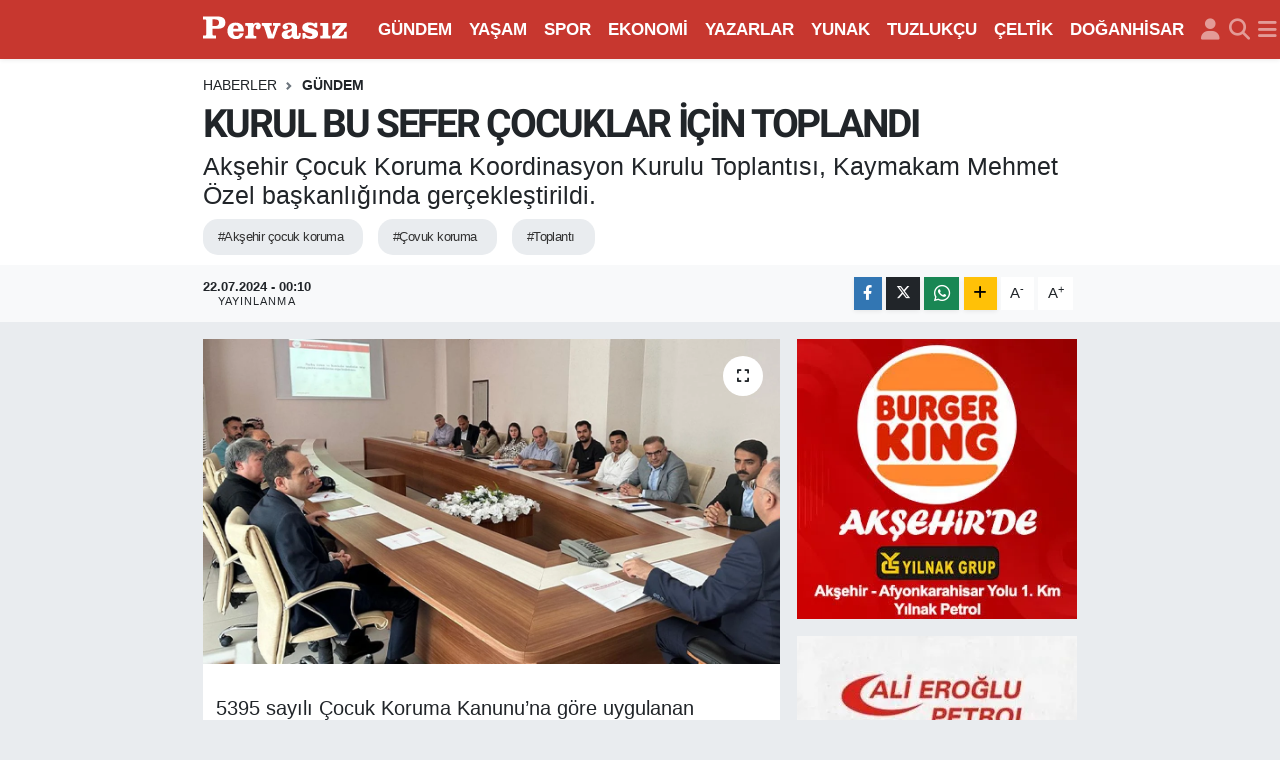

--- FILE ---
content_type: text/html; charset=UTF-8
request_url: https://www.pervasiz.com.tr/kurul-bu-sefer-cocuklar-icin-toplandi
body_size: 19311
content:
<!DOCTYPE html>
<html lang="tr" data-theme="flow">
<head>
<link rel="dns-prefetch" href="//www.pervasiz.com.tr">
<link rel="dns-prefetch" href="//pervasizcomtr.teimg.com">
<link rel="dns-prefetch" href="//static.tebilisim.com">
<link rel="dns-prefetch" href="//cdn.amplitude.com">
<link rel="dns-prefetch" href="//pagead2.googlesyndication.com">
<link rel="dns-prefetch" href="//www.googletagmanager.com">
<link rel="dns-prefetch" href="//www.facebook.com">
<link rel="dns-prefetch" href="//www.twitter.com">
<link rel="dns-prefetch" href="//www.instagram.com">
<link rel="dns-prefetch" href="//www.linkedin.com">
<link rel="dns-prefetch" href="//api.whatsapp.com">
<link rel="dns-prefetch" href="//www.w3.org">
<link rel="dns-prefetch" href="//x.com">
<link rel="dns-prefetch" href="//pinterest.com">
<link rel="dns-prefetch" href="//t.me">
<link rel="dns-prefetch" href="//www.alieroglupetrol.com">
<link rel="dns-prefetch" href="//tebilisim.com">
<link rel="dns-prefetch" href="//facebook.com">
<link rel="dns-prefetch" href="//twitter.com">

    <meta charset="utf-8">
<title>KURUL BU SEFER ÇOCUKLAR İÇİN TOPLANDI - Pervasız Gazetesi Akşehir</title>
<meta name="description" content="Akşehir Çocuk Koruma Koordinasyon Kurulu Toplantısı, Kaymakam Mehmet Özel başkanlığında gerçekleştirildi.">
<meta name="keywords" content="akşehir çocuk koruma, çovuk koruma, Toplantı">
<link rel="canonical" href="https://www.pervasiz.com.tr/kurul-bu-sefer-cocuklar-icin-toplandi">
<meta name="viewport" content="width=device-width,initial-scale=1">
<meta name="X-UA-Compatible" content="IE=edge">
<meta name="robots" content="max-image-preview:large">
<meta name="theme-color" content="#d40000">
<meta name="title" content="KURUL BU SEFER ÇOCUKLAR İÇİN TOPLANDI">
<meta name="articleSection" content="news">
<meta name="datePublished" content="2024-07-22T00:10:00+03:00">
<meta name="dateModified" content="2024-07-22T09:11:31+03:00">
<meta name="articleAuthor" content="Pervasız Web">
<meta name="author" content="Pervasız Web">
<link rel="amphtml" href="https://www.pervasiz.com.tr/kurul-bu-sefer-cocuklar-icin-toplandi/amp">
<meta property="og:site_name" content="Pervasız Gazetesi Akşehir">
<meta property="og:title" content="KURUL BU SEFER ÇOCUKLAR İÇİN TOPLANDI">
<meta property="og:description" content="Akşehir Çocuk Koruma Koordinasyon Kurulu Toplantısı, Kaymakam Mehmet Özel başkanlığında gerçekleştirildi.">
<meta property="og:url" content="https://www.pervasiz.com.tr/kurul-bu-sefer-cocuklar-icin-toplandi">
<meta property="og:image" content="https://pervasizcomtr.teimg.com/pervasiz-com-tr/uploads/2024/07/kaym-top-1.jpg">
<meta property="og:type" content="article">
<meta name="twitter:card" content="summary_large_image">
<meta name="twitter:site" content="@pervasizcom">
<meta name="twitter:title" content="KURUL BU SEFER ÇOCUKLAR İÇİN TOPLANDI">
<meta name="twitter:description" content="Akşehir Çocuk Koruma Koordinasyon Kurulu Toplantısı, Kaymakam Mehmet Özel başkanlığında gerçekleştirildi.">
<meta name="twitter:image" content="https://pervasizcomtr.teimg.com/pervasiz-com-tr/uploads/2024/07/kaym-top-1.jpg">
<meta name="twitter:url" content="https://www.pervasiz.com.tr/kurul-bu-sefer-cocuklar-icin-toplandi">
<link rel="shortcut icon" type="image/x-icon" href="https://pervasizcomtr.teimg.com/pervasiz-com-tr/uploads/2024/12/fav.png">
<link rel="manifest" href="https://www.pervasiz.com.tr/manifest.json?v=6.6.2" />
<link rel="preload" href="https://static.tebilisim.com/flow/assets/css/font-awesome/fa-solid-900.woff2" as="font" type="font/woff2" crossorigin />
<link rel="preload" href="https://static.tebilisim.com/flow/assets/css/font-awesome/fa-brands-400.woff2" as="font" type="font/woff2" crossorigin />
<link rel="preload" href="https://static.tebilisim.com/flow/assets/css/weather-icons/font/weathericons-regular-webfont.woff2" as="font" type="font/woff2" crossorigin />
<link rel="preload" href="https://static.tebilisim.com/flow/vendor/te/fonts/metropolis/metropolis-bold.woff2" as="font" type="font/woff2" crossorigin />
<link rel="preload" href="https://static.tebilisim.com/flow/vendor/te/fonts/metropolis/metropolis-light.woff2" as="font" type="font/woff2" crossorigin />
<link rel="preload" href="https://static.tebilisim.com/flow/vendor/te/fonts/metropolis/metropolis-medium.woff2" as="font" type="font/woff2" crossorigin />
<link rel="preload" href="https://static.tebilisim.com/flow/vendor/te/fonts/metropolis/metropolis-regular.woff2" as="font" type="font/woff2" crossorigin />
<link rel="preload" href="https://static.tebilisim.com/flow/vendor/te/fonts/metropolis/metropolis-semibold.woff2" as="font" type="font/woff2" crossorigin />


<link rel="preload" as="style" href="https://static.tebilisim.com/flow/vendor/te/fonts/metropolis.css?v=6.6.2">
<link rel="stylesheet" href="https://static.tebilisim.com/flow/vendor/te/fonts/metropolis.css?v=6.6.2">
<link rel="preload" as="style" href="https://static.tebilisim.com/flow/vendor/te/fonts/roboto.css?v=6.6.2">
<link rel="stylesheet" href="https://static.tebilisim.com/flow/vendor/te/fonts/roboto.css?v=6.6.2">

<style>:root {
        --te-link-color: #333;
        --te-link-hover-color: #000;
        --te-font: "Metropolis";
        --te-secondary-font: "Roboto";
        --te-h1-font-size: 50px;
        --te-color: #d40000;
        --te-hover-color: #194c82;
        --mm-ocd-width: 85%!important; /*  Mobil Menü Genişliği */
        --swiper-theme-color: var(--te-color)!important;
        --header-13-color: #ffc107;
    }</style><link rel="preload" as="style" href="https://static.tebilisim.com/flow/assets/vendor/bootstrap/css/bootstrap.min.css?v=6.6.2">
<link rel="stylesheet" href="https://static.tebilisim.com/flow/assets/vendor/bootstrap/css/bootstrap.min.css?v=6.6.2">
<link rel="preload" as="style" href="https://static.tebilisim.com/flow/assets/css/app6.6.2.min.css">
<link rel="stylesheet" href="https://static.tebilisim.com/flow/assets/css/app6.6.2.min.css">



<script type="application/ld+json">{"@context":"https:\/\/schema.org","@type":"WebSite","url":"https:\/\/www.pervasiz.com.tr","potentialAction":{"@type":"SearchAction","target":"https:\/\/www.pervasiz.com.tr\/arama?q={query}","query-input":"required name=query"}}</script>

<script type="application/ld+json">{"@context":"https:\/\/schema.org","@type":"NewsMediaOrganization","url":"https:\/\/www.pervasiz.com.tr","name":"Pervas\u0131z Gazetesi","logo":"https:\/\/pervasizcomtr.teimg.com\/pervasiz-com-tr\/uploads\/2023\/05\/pervasiz-logo-light-1.svg","sameAs":["https:\/\/www.facebook.com\/pervasizgazetesi","https:\/\/www.twitter.com\/pervasizcom","https:\/\/www.linkedin.com\/in\/pervas%C4%B1z-gazetesi-2323a7248\/","https:\/\/www.instagram.com\/pervasizgazetesi"]}</script>

<script type="application/ld+json">{"@context":"https:\/\/schema.org","@graph":[{"@type":"SiteNavigationElement","name":"Ana Sayfa","url":"https:\/\/www.pervasiz.com.tr","@id":"https:\/\/www.pervasiz.com.tr"},{"@type":"SiteNavigationElement","name":"G\u00dcNDEM","url":"https:\/\/www.pervasiz.com.tr\/gundem","@id":"https:\/\/www.pervasiz.com.tr\/gundem"},{"@type":"SiteNavigationElement","name":"TEKNOLOJ\u0130","url":"https:\/\/www.pervasiz.com.tr\/teknoloji","@id":"https:\/\/www.pervasiz.com.tr\/teknoloji"},{"@type":"SiteNavigationElement","name":"\u00d6ZEL HABER","url":"https:\/\/www.pervasiz.com.tr\/ozel-haber","@id":"https:\/\/www.pervasiz.com.tr\/ozel-haber"},{"@type":"SiteNavigationElement","name":"SPOR","url":"https:\/\/www.pervasiz.com.tr\/spor","@id":"https:\/\/www.pervasiz.com.tr\/spor"},{"@type":"SiteNavigationElement","name":"D\u00dcNYA","url":"https:\/\/www.pervasiz.com.tr\/dunya","@id":"https:\/\/www.pervasiz.com.tr\/dunya"},{"@type":"SiteNavigationElement","name":"EKONOM\u0130","url":"https:\/\/www.pervasiz.com.tr\/ekonomi","@id":"https:\/\/www.pervasiz.com.tr\/ekonomi"},{"@type":"SiteNavigationElement","name":"S\u0130YASET","url":"https:\/\/www.pervasiz.com.tr\/siyaset","@id":"https:\/\/www.pervasiz.com.tr\/siyaset"},{"@type":"SiteNavigationElement","name":"SA\u011eLIK","url":"https:\/\/www.pervasiz.com.tr\/saglik","@id":"https:\/\/www.pervasiz.com.tr\/saglik"},{"@type":"SiteNavigationElement","name":"YA\u015eAM","url":"https:\/\/www.pervasiz.com.tr\/yasam","@id":"https:\/\/www.pervasiz.com.tr\/yasam"},{"@type":"SiteNavigationElement","name":"E\u011e\u0130T\u0130M","url":"https:\/\/www.pervasiz.com.tr\/egitim","@id":"https:\/\/www.pervasiz.com.tr\/egitim"},{"@type":"SiteNavigationElement","name":"MAGAZ\u0130N","url":"https:\/\/www.pervasiz.com.tr\/magazin","@id":"https:\/\/www.pervasiz.com.tr\/magazin"},{"@type":"SiteNavigationElement","name":"B\u0130L\u0130M\/TEKNOLOJ\u0130","url":"https:\/\/www.pervasiz.com.tr\/bilim","@id":"https:\/\/www.pervasiz.com.tr\/bilim"},{"@type":"SiteNavigationElement","name":"T\u0130CARET","url":"https:\/\/www.pervasiz.com.tr\/ticaret","@id":"https:\/\/www.pervasiz.com.tr\/ticaret"},{"@type":"SiteNavigationElement","name":"ASAY\u0130\u015e","url":"https:\/\/www.pervasiz.com.tr\/asayis","@id":"https:\/\/www.pervasiz.com.tr\/asayis"},{"@type":"SiteNavigationElement","name":"K\u00fclt\u00fcr Sanat","url":"https:\/\/www.pervasiz.com.tr\/kultur-sanat","@id":"https:\/\/www.pervasiz.com.tr\/kultur-sanat"},{"@type":"SiteNavigationElement","name":"Genel","url":"https:\/\/www.pervasiz.com.tr\/genel","@id":"https:\/\/www.pervasiz.com.tr\/genel"},{"@type":"SiteNavigationElement","name":"TARIM, HAYVANCILIK","url":"https:\/\/www.pervasiz.com.tr\/tarim-hayvancilik","@id":"https:\/\/www.pervasiz.com.tr\/tarim-hayvancilik"},{"@type":"SiteNavigationElement","name":"SANAY\u0130","url":"https:\/\/www.pervasiz.com.tr\/sanayi","@id":"https:\/\/www.pervasiz.com.tr\/sanayi"},{"@type":"SiteNavigationElement","name":"TUR\u0130ZM","url":"https:\/\/www.pervasiz.com.tr\/turizm","@id":"https:\/\/www.pervasiz.com.tr\/turizm"},{"@type":"SiteNavigationElement","name":"ANMA-KUTLAMA","url":"https:\/\/www.pervasiz.com.tr\/anma-kutlama","@id":"https:\/\/www.pervasiz.com.tr\/anma-kutlama"},{"@type":"SiteNavigationElement","name":"HUKUK","url":"https:\/\/www.pervasiz.com.tr\/hukuk","@id":"https:\/\/www.pervasiz.com.tr\/hukuk"},{"@type":"SiteNavigationElement","name":"\u0130HALE","url":"https:\/\/www.pervasiz.com.tr\/ihale","@id":"https:\/\/www.pervasiz.com.tr\/ihale"},{"@type":"SiteNavigationElement","name":"\u00c7EVRE","url":"https:\/\/www.pervasiz.com.tr\/cevre","@id":"https:\/\/www.pervasiz.com.tr\/cevre"},{"@type":"SiteNavigationElement","name":"ENGELS\u0130Z YA\u015eAM","url":"https:\/\/www.pervasiz.com.tr\/engelsiz-yasam","@id":"https:\/\/www.pervasiz.com.tr\/engelsiz-yasam"},{"@type":"SiteNavigationElement","name":"GAZETE","url":"https:\/\/www.pervasiz.com.tr\/gazete","@id":"https:\/\/www.pervasiz.com.tr\/gazete"},{"@type":"SiteNavigationElement","name":"G\u00dcNL\u00dcK GAZETE","url":"https:\/\/www.pervasiz.com.tr\/gunluk-gazete","@id":"https:\/\/www.pervasiz.com.tr\/gunluk-gazete"},{"@type":"SiteNavigationElement","name":"PERVASIZ GAZETES\u0130 G\u00dcNL\u00dcK 1. SAYFA","url":"https:\/\/www.pervasiz.com.tr\/pervasiz-gazetesi-gunluk-1-sayfa","@id":"https:\/\/www.pervasiz.com.tr\/pervasiz-gazetesi-gunluk-1-sayfa"},{"@type":"SiteNavigationElement","name":"YUNAK","url":"https:\/\/www.pervasiz.com.tr\/yunak","@id":"https:\/\/www.pervasiz.com.tr\/yunak"},{"@type":"SiteNavigationElement","name":"\u00c7ELT\u0130K","url":"https:\/\/www.pervasiz.com.tr\/celtik","@id":"https:\/\/www.pervasiz.com.tr\/celtik"},{"@type":"SiteNavigationElement","name":"TUZLUK\u00c7U","url":"https:\/\/www.pervasiz.com.tr\/tuzlukcu","@id":"https:\/\/www.pervasiz.com.tr\/tuzlukcu"},{"@type":"SiteNavigationElement","name":"DO\u011eANH\u0130SAR","url":"https:\/\/www.pervasiz.com.tr\/doganhisar","@id":"https:\/\/www.pervasiz.com.tr\/doganhisar"},{"@type":"SiteNavigationElement","name":"\u0130leti\u015fim","url":"https:\/\/www.pervasiz.com.tr\/iletisim","@id":"https:\/\/www.pervasiz.com.tr\/iletisim"},{"@type":"SiteNavigationElement","name":"G\u0130ZL\u0130L\u0130K POL\u0130T\u0130KASI","url":"https:\/\/www.pervasiz.com.tr\/gizlilik-politikasi","@id":"https:\/\/www.pervasiz.com.tr\/gizlilik-politikasi"},{"@type":"SiteNavigationElement","name":"YASAL UYARI VE KULLANIM \u015eARTLARI","url":"https:\/\/www.pervasiz.com.tr\/yasal-uyari-ve-kullanim-sartlari","@id":"https:\/\/www.pervasiz.com.tr\/yasal-uyari-ve-kullanim-sartlari"},{"@type":"SiteNavigationElement","name":"Bas\u0131n Ahlak Esaslar\u0131","url":"https:\/\/www.pervasiz.com.tr\/basin-ahlak-esaslari","@id":"https:\/\/www.pervasiz.com.tr\/basin-ahlak-esaslari"},{"@type":"SiteNavigationElement","name":"Gizlilik S\u00f6zle\u015fmesi","url":"https:\/\/www.pervasiz.com.tr\/gizlilik-sozlesmesi","@id":"https:\/\/www.pervasiz.com.tr\/gizlilik-sozlesmesi"},{"@type":"SiteNavigationElement","name":"Yazarlar","url":"https:\/\/www.pervasiz.com.tr\/yazarlar","@id":"https:\/\/www.pervasiz.com.tr\/yazarlar"},{"@type":"SiteNavigationElement","name":"Foto Galeri","url":"https:\/\/www.pervasiz.com.tr\/foto-galeri","@id":"https:\/\/www.pervasiz.com.tr\/foto-galeri"},{"@type":"SiteNavigationElement","name":"Video Galeri","url":"https:\/\/www.pervasiz.com.tr\/video","@id":"https:\/\/www.pervasiz.com.tr\/video"},{"@type":"SiteNavigationElement","name":"Biyografiler","url":"https:\/\/www.pervasiz.com.tr\/biyografi","@id":"https:\/\/www.pervasiz.com.tr\/biyografi"},{"@type":"SiteNavigationElement","name":"Vefatlar","url":"https:\/\/www.pervasiz.com.tr\/vefat","@id":"https:\/\/www.pervasiz.com.tr\/vefat"},{"@type":"SiteNavigationElement","name":"R\u00f6portajlar","url":"https:\/\/www.pervasiz.com.tr\/roportaj","@id":"https:\/\/www.pervasiz.com.tr\/roportaj"},{"@type":"SiteNavigationElement","name":"Anketler","url":"https:\/\/www.pervasiz.com.tr\/anketler","@id":"https:\/\/www.pervasiz.com.tr\/anketler"},{"@type":"SiteNavigationElement","name":"Ak\u015fehir Bug\u00fcn, Yar\u0131n ve 1 Haftal\u0131k Hava Durumu Tahmini","url":"https:\/\/www.pervasiz.com.tr\/aksehir-hava-durumu","@id":"https:\/\/www.pervasiz.com.tr\/aksehir-hava-durumu"},{"@type":"SiteNavigationElement","name":"Ak\u015fehir Namaz Vakitleri","url":"https:\/\/www.pervasiz.com.tr\/aksehir-namaz-vakitleri","@id":"https:\/\/www.pervasiz.com.tr\/aksehir-namaz-vakitleri"},{"@type":"SiteNavigationElement","name":"Puan Durumu ve Fikst\u00fcr","url":"https:\/\/www.pervasiz.com.tr\/futbol\/st-super-lig-puan-durumu-ve-fikstur","@id":"https:\/\/www.pervasiz.com.tr\/futbol\/st-super-lig-puan-durumu-ve-fikstur"}]}</script>

<script type="application/ld+json">{"@context":"https:\/\/schema.org","@type":"BreadcrumbList","itemListElement":[{"@type":"ListItem","position":1,"item":{"@type":"Thing","@id":"https:\/\/www.pervasiz.com.tr","name":"Haberler"}}]}</script>
<script type="application/ld+json">{"@context":"https:\/\/schema.org","@type":"NewsArticle","headline":"KURUL BU SEFER \u00c7OCUKLAR \u0130\u00c7\u0130N TOPLANDI","articleSection":"G\u00dcNDEM","dateCreated":"2024-07-22T00:10:00+03:00","datePublished":"2024-07-22T00:10:00+03:00","dateModified":"2024-07-22T09:11:31+03:00","wordCount":39,"genre":"news","mainEntityOfPage":{"@type":"WebPage","@id":"https:\/\/www.pervasiz.com.tr\/kurul-bu-sefer-cocuklar-icin-toplandi"},"articleBody":"<p>5395 say\u0131l\u0131 \u00c7ocuk Koruma Kanunu\u2019na g\u00f6re uygulanan koruyucu ve destekleyici tedbirlerin izlenmesine y\u00f6nelik olarak ger\u00e7ekle\u015ftirilen toplant\u0131da, ilgili kamu kurum ve kurulu\u015flar\u0131n\u0131n y\u00f6neticileri ile konuya ili\u015fkin de\u011ferlendirmelerde bulunuldu.<\/p>","description":"Ak\u015fehir \u00c7ocuk Koruma Koordinasyon Kurulu Toplant\u0131s\u0131, Kaymakam Mehmet \u00d6zel ba\u015fkanl\u0131\u011f\u0131nda ger\u00e7ekle\u015ftirildi.","inLanguage":"tr-TR","keywords":["ak\u015fehir \u00e7ocuk koruma","\u00e7ovuk koruma","Toplant\u0131"],"image":{"@type":"ImageObject","url":"https:\/\/pervasizcomtr.teimg.com\/crop\/1280x720\/pervasiz-com-tr\/uploads\/2024\/07\/kaym-top-1.jpg","width":"1280","height":"720","caption":"KURUL BU SEFER \u00c7OCUKLAR \u0130\u00c7\u0130N TOPLANDI"},"publishingPrinciples":"https:\/\/www.pervasiz.com.tr\/gizlilik-sozlesmesi","isFamilyFriendly":"http:\/\/schema.org\/True","isAccessibleForFree":"http:\/\/schema.org\/True","publisher":{"@type":"Organization","name":"Pervas\u0131z Gazetesi","image":"https:\/\/pervasizcomtr.teimg.com\/pervasiz-com-tr\/uploads\/2023\/05\/pervasiz-logo-light-1.svg","logo":{"@type":"ImageObject","url":"https:\/\/pervasizcomtr.teimg.com\/pervasiz-com-tr\/uploads\/2023\/05\/pervasiz-logo-light-1.svg","width":"640","height":"375"}},"author":{"@type":"Person","name":"Pervas\u0131z Web","honorificPrefix":"","jobTitle":"","url":null}}</script>





<style>
.mega-menu {z-index: 9999 !important;}
@media screen and (min-width: 1620px) {
    .container {width: 1280px!important; max-width: 1280px!important;}
    #ad_36 {margin-right: 15px !important;}
    #ad_9 {margin-left: 15px !important;}
}

@media screen and (min-width: 1325px) and (max-width: 1620px) {
    .container {width: 1100px!important; max-width: 1100px!important;}
    #ad_36 {margin-right: 100px !important;}
    #ad_9 {margin-left: 100px !important;}
}
@media screen and (min-width: 1295px) and (max-width: 1325px) {
    .container {width: 990px!important; max-width: 990px!important;}
    #ad_36 {margin-right: 165px !important;}
    #ad_9 {margin-left: 165px !important;}
}
@media screen and (min-width: 1200px) and (max-width: 1295px) {
    .container {width: 900px!important; max-width: 900px!important;}
    #ad_36 {margin-right: 210px !important;}
    #ad_9 {margin-left: 210px !important;}

}
</style><meta name="theme-color" content="#C7372F">

<script src="https://cdn.amplitude.com/libs/analytics-browser-2.11.1-min.js.gz"></script><script src="https://cdn.amplitude.com/libs/plugin-session-replay-browser-1.8.0-min.js.gz"></script><script>window.amplitude.add(window.sessionReplay.plugin({sampleRate: 1}));window.amplitude.init('6f6ed4744989fec104c5ff5c1fce3582', {"serverZone":"EU","autocapture":{"elementInteractions":true}});</script>

<script type="text/javascript">
  !function(){"use strict";!function(e,t){var r=e.amplitude||{_q:[],_iq:{}};if(r.invoked)e.console&&console.error&&console.error("Amplitude snippet has been loaded.");else{var n=function(e,t){e.prototype[t]=function(){return this._q.push({name:t,args:Array.prototype.slice.call(arguments,0)}),this}},s=function(e,t,r){return function(n){e._q.push({name:t,args:Array.prototype.slice.call(r,0),resolve:n})}},o=function(e,t,r){e[t]=function(){if(r)return{promise:new Promise(s(e,t,Array.prototype.slice.call(arguments)))}}},i=function(e){for(var t=0;t<m.length;t++)o(e,m[t],!1);for(var r=0;r<y.length;r++)o(e,y[r],!0)};r.invoked=!0;var a=t.createElement("script");a.type="text/javascript",a.crossOrigin="anonymous",a.src="https://cdn.amplitude.com/libs/plugin-ga-events-forwarder-browser-0.3.4-min.js.gz",a.onload=function(){e.gaEventsForwarder&&e.gaEventsForwarder.plugin&&e.amplitude.add(e.gaEventsForwarder.plugin())};var c=t.createElement("script");c.type="text/javascript",c.integrity="sha384-pY2pkwHaLM/6UIseFHVU3hOKr6oAvhLcdYkoRZyaMDWLjpM6B7nTxtOdE823WAOQ",c.crossOrigin="anonymous",c.async=!0,c.src="https://cdn.amplitude.com/libs/analytics-browser-2.11.0-min.js.gz",c.onload=function(){e.amplitude.runQueuedFunctions||console.log("[Amplitude] Error: could not load SDK")};var u=t.getElementsByTagName("script")[0];u.parentNode.insertBefore(a,u),u.parentNode.insertBefore(c,u);for(var p=function(){return this._q=[],this},d=["add","append","clearAll","prepend","set","setOnce","unset","preInsert","postInsert","remove","getUserProperties"],l=0;l<d.length;l++)n(p,d[l]);r.Identify=p;for(var g=function(){return this._q=[],this},v=["getEventProperties","setProductId","setQuantity","setPrice","setRevenue","setRevenueType","setEventProperties"],f=0;f<v.length;f++)n(g,v[f]);r.Revenue=g;var m=["getDeviceId","setDeviceId","getSessionId","setSessionId","getUserId","setUserId","setOptOut","setTransport","reset","extendSession"],y=["init","add","remove","track","logEvent","identify","groupIdentify","setGroup","revenue","flush"];i(r),r.createInstance=function(e){return r._iq[e]={_q:[]},i(r._iq[e]),r._iq[e]},e.amplitude=r}}(window,document)}();

  amplitude.init('6f6ed4744989fec104c5ff5c1fce3582');
</script>

<script async src="https://pagead2.googlesyndication.com/pagead/js/adsbygoogle.js?client=ca-pub-7687424069032791"
     crossorigin="anonymous"></script>



<script async data-cfasync="false"
	src="https://www.googletagmanager.com/gtag/js?id=G-5Z2CE4T8R8"></script>
<script data-cfasync="false">
	window.dataLayer = window.dataLayer || [];
	  function gtag(){dataLayer.push(arguments);}
	  gtag('js', new Date());
	  gtag('config', 'G-5Z2CE4T8R8');
</script>




</head>




<body class="d-flex flex-column min-vh-100">

    
    

    <header class="header-5">
    <nav class="main-menu navbar navbar-expand navbar-dark bg-te-color shadow-sm py-2">
        <div class="container">
            <div class="d-lg-none">
                <a href="#menu" title="Ana Menü"><i class="fa fa-bars fa-lg text-white-50"></i></a>
            </div>
                        <a class="navbar-brand me-0" href="/" title="Pervasız Gazetesi Akşehir">
                <img src="https://pervasizcomtr.teimg.com/pervasiz-com-tr/uploads/2023/05/pervasiz-logo-light-1.svg" alt="Pervasız Gazetesi Akşehir" width="150" height="40" class="light-mode img-fluid flow-logo">
<img src="https://pervasizcomtr.teimg.com/pervasiz-com-tr/uploads/2023/05/pervasiz-logo-light-1.svg" alt="Pervasız Gazetesi Akşehir" width="150" height="40" class="dark-mode img-fluid flow-logo d-none">

            </a>
                        <ul  class="main-menu navbar-nav me-auto d-none d-lg-inline-flex lead ms-3 fw-semibold">
        <li class="nav-item   ">
        <a href="/gundem" class="nav-link text-white" target="_self" title="GÜNDEM">GÜNDEM</a>
        
    </li>
        <li class="nav-item   ">
        <a href="/yasam" class="nav-link text-white" target="_self" title="YAŞAM">YAŞAM</a>
        
    </li>
        <li class="nav-item   ">
        <a href="/spor" class="nav-link text-white" target="_self" title="SPOR">SPOR</a>
        
    </li>
        <li class="nav-item   ">
        <a href="/ekonomi" class="nav-link text-white" target="_self" title="EKONOMİ">EKONOMİ</a>
        
    </li>
        <li class="nav-item   ">
        <a href="https://www.pervasiz.com.tr/yazarlar" class="nav-link text-white" target="_self" title="YAZARLAR">YAZARLAR</a>
        
    </li>
        <li class="nav-item   ">
        <a href="/yunak" class="nav-link text-white" target="_self" title="YUNAK">YUNAK</a>
        
    </li>
        <li class="nav-item   ">
        <a href="/tuzlukcu" class="nav-link text-white" target="_self" title="TUZLUKÇU">TUZLUKÇU</a>
        
    </li>
        <li class="nav-item   ">
        <a href="/celtik" class="nav-link text-white" target="_self" title="ÇELTİK">ÇELTİK</a>
        
    </li>
        <li class="nav-item   ">
        <a href="/doganhisar" class="nav-link text-white" target="_self" title="DOĞANHİSAR">DOĞANHİSAR</a>
        
    </li>
    </ul>

            <ul class="navigation-menu navbar-nav d-flex align-items-center">
                <li class="nav-item d-none d-lg-block">
                    <a href="/member/login" class="nav-link p-0 ms-2" title="Üyelik Girişi" target="_blank">
                        <i class="fa fa-user fa-lg text-white-50"></i>
                    </a>
                </li>
                <li class="nav-item">
                    <a href="/arama" class="nav-link p-0 ms-2" title="Ara">
                        <i class="fa fa-search fa-lg text-white-50"></i>
                    </a>
                </li>
                
                <li class="nav-item dropdown d-none d-lg-block position-static">
                    <a class="nav-link p-0 ms-2 text-white-50" data-bs-toggle="dropdown" href="#" aria-haspopup="true" aria-expanded="false" title="Ana Menü"><i class="fa fa-bars fa-lg"></i></a>
                    <div class="mega-menu dropdown-menu dropdown-menu-end text-capitalize shadow-lg border-0 rounded-0">

    <div class="row g-3 small p-3">

                <div class="col">
            <div class="extra-sections bg-light p-3 border">
                <a href="https://www.pervasiz.com.tr/konya-nobetci-eczaneler" title="Konya Nöbetçi Eczaneler" class="d-block border-bottom pb-2 mb-2" target="_self"><i class="fa-solid fa-capsules me-2"></i>Konya Nöbetçi Eczaneler</a>
<a href="https://www.pervasiz.com.tr/konya-hava-durumu" title="Konya Hava Durumu" class="d-block border-bottom pb-2 mb-2" target="_self"><i class="fa-solid fa-cloud-sun me-2"></i>Konya Hava Durumu</a>
<a href="https://www.pervasiz.com.tr/konya-namaz-vakitleri" title="Konya Namaz Vakitleri" class="d-block border-bottom pb-2 mb-2" target="_self"><i class="fa-solid fa-mosque me-2"></i>Konya Namaz Vakitleri</a>
<a href="https://www.pervasiz.com.tr/konya-trafik-durumu" title="Konya Trafik Yoğunluk Haritası" class="d-block border-bottom pb-2 mb-2" target="_self"><i class="fa-solid fa-car me-2"></i>Konya Trafik Yoğunluk Haritası</a>
<a href="https://www.pervasiz.com.tr/futbol/super-lig-puan-durumu-ve-fikstur" title="Süper Lig Puan Durumu ve Fikstür" class="d-block border-bottom pb-2 mb-2" target="_self"><i class="fa-solid fa-chart-bar me-2"></i>Süper Lig Puan Durumu ve Fikstür</a>
<a href="https://www.pervasiz.com.tr/tum-mansetler" title="Tüm Manşetler" class="d-block border-bottom pb-2 mb-2" target="_self"><i class="fa-solid fa-newspaper me-2"></i>Tüm Manşetler</a>
<a href="https://www.pervasiz.com.tr/sondakika-haberleri" title="Son Dakika Haberleri" class="d-block border-bottom pb-2 mb-2" target="_self"><i class="fa-solid fa-bell me-2"></i>Son Dakika Haberleri</a>

            </div>
        </div>
        
        <div class="col">
        <a href="/siyaset" class="d-block border-bottom  pb-2 mb-2" target="_self" title="SİYASET">SİYASET</a>
            <a href="/saglik" class="d-block border-bottom  pb-2 mb-2" target="_self" title="SAĞLIK">SAĞLIK</a>
            <a href="/yasam" class="d-block border-bottom  pb-2 mb-2" target="_self" title="YAŞAM">YAŞAM</a>
            <a href="/egitim" class="d-block border-bottom  pb-2 mb-2" target="_self" title="EĞİTİM">EĞİTİM</a>
            <a href="/magazin" class="d-block border-bottom  pb-2 mb-2" target="_self" title="MAGAZİN">MAGAZİN</a>
            <a href="/bilim" class="d-block border-bottom  pb-2 mb-2" target="_self" title="BİLİM">BİLİM</a>
            <a href="/ticaret" class="d-block  pb-2 mb-2" target="_self" title="TİCARET">TİCARET</a>
        </div><div class="col">
            <a href="/asayis" class="d-block border-bottom  pb-2 mb-2" target="_self" title="ASAYİŞ">ASAYİŞ</a>
            <a href="/kultur-sanat" class="d-block border-bottom  pb-2 mb-2" target="_self" title="Kültür Sanat">Kültür Sanat</a>
            <a href="/genel" class="d-block border-bottom  pb-2 mb-2" target="_self" title="Genel">Genel</a>
            <a href="/tarim-hayvancilik" class="d-block border-bottom  pb-2 mb-2" target="_self" title="TARIM, HAYVANCILIK">TARIM, HAYVANCILIK</a>
            <a href="/sanayi" class="d-block border-bottom  pb-2 mb-2" target="_self" title="SANAYİ">SANAYİ</a>
            <a href="/turizm" class="d-block border-bottom  pb-2 mb-2" target="_self" title="TURİZM">TURİZM</a>
            <a href="/anma-kutlama" class="d-block  pb-2 mb-2" target="_self" title="ANMA-KUTLAMA">ANMA-KUTLAMA</a>
        </div><div class="col">
            <a href="/hukuk" class="d-block border-bottom  pb-2 mb-2" target="_self" title="HUKUK">HUKUK</a>
            <a href="/ihale" class="d-block border-bottom  pb-2 mb-2" target="_self" title="İHALE">İHALE</a>
            <a href="/cevre" class="d-block border-bottom  pb-2 mb-2" target="_self" title="ÇEVRE">ÇEVRE</a>
            <a href="/engelsiz-yasam" class="d-block border-bottom  pb-2 mb-2" target="_self" title="ENGELSİZ YAŞAM">ENGELSİZ YAŞAM</a>
            <a href="/teknoloji" class="d-block border-bottom  pb-2 mb-2" target="_self" title="TEKNOLOJİ">TEKNOLOJİ</a>
            <a href="/ozel-haber" class="d-block border-bottom  pb-2 mb-2" target="_self" title="ÖZEL HABER">ÖZEL HABER</a>
            <a href="/ekonomi" class="d-block  pb-2 mb-2" target="_self" title="EKONOMİ">EKONOMİ</a>
        </div><div class="col">
        </div>


    </div>

    <div class="p-3 bg-light">
                <a class="me-3"
            href="https://www.facebook.com/pervasizgazetesi" target="_blank" rel="nofollow noreferrer noopener"><i class="fab fa-facebook me-2 text-navy"></i> Facebook</a>
                        <a class="me-3"
            href="https://www.twitter.com/pervasizcom" target="_blank" rel="nofollow noreferrer noopener"><i class="fab fa-x-twitter "></i> Twitter</a>
                        <a class="me-3"
            href="https://www.instagram.com/pervasizgazetesi" target="_blank" rel="nofollow noreferrer noopener"><i class="fab fa-instagram me-2 text-magenta"></i> Instagram</a>
                        <a class="me-3"
            href="https://www.linkedin.com/in/pervas%C4%B1z-gazetesi-2323a7248/" target="_blank" rel="nofollow noreferrer noopener"><i class="fab fa-linkedin me-2 text-navy"></i> Linkedin</a>
                                                        <a class="" href="https://api.whatsapp.com/send?phone=903328123600" title="Whatsapp" rel="nofollow noreferrer noopener"><i
            class="fab fa-whatsapp me-2 text-navy"></i> WhatsApp İhbar Hattı</a>    </div>

    <div class="mega-menu-footer p-2 bg-te-color">
        <a class="dropdown-item text-white" href="/kunye" title="Künye"><i class="fa fa-id-card me-2"></i> Künye</a>
        <a class="dropdown-item text-white" href="/iletisim" title="İletişim"><i class="fa fa-envelope me-2"></i> İletişim</a>
        <a class="dropdown-item text-white" href="/rss-baglantilari" title="RSS Bağlantıları"><i class="fa fa-rss me-2"></i> RSS Bağlantıları</a>
        <a class="dropdown-item text-white" href="/member/login" title="Üyelik Girişi"><i class="fa fa-user me-2"></i> Üyelik Girişi</a>
    </div>


</div>

                </li>
            </ul>
        </div>
    </nav>
    <ul  class="mobile-categories d-lg-none list-inline bg-white">
        <li class="list-inline-item">
        <a href="/gundem" class="text-dark" target="_self" title="GÜNDEM">
                GÜNDEM
        </a>
    </li>
        <li class="list-inline-item">
        <a href="/yasam" class="text-dark" target="_self" title="YAŞAM">
                YAŞAM
        </a>
    </li>
        <li class="list-inline-item">
        <a href="/spor" class="text-dark" target="_self" title="SPOR">
                SPOR
        </a>
    </li>
        <li class="list-inline-item">
        <a href="/ekonomi" class="text-dark" target="_self" title="EKONOMİ">
                EKONOMİ
        </a>
    </li>
        <li class="list-inline-item">
        <a href="https://www.pervasiz.com.tr/yazarlar" class="text-dark" target="_self" title="YAZARLAR">
                YAZARLAR
        </a>
    </li>
        <li class="list-inline-item">
        <a href="/yunak" class="text-dark" target="_self" title="YUNAK">
                YUNAK
        </a>
    </li>
        <li class="list-inline-item">
        <a href="/tuzlukcu" class="text-dark" target="_self" title="TUZLUKÇU">
                TUZLUKÇU
        </a>
    </li>
        <li class="list-inline-item">
        <a href="/celtik" class="text-dark" target="_self" title="ÇELTİK">
                ÇELTİK
        </a>
    </li>
        <li class="list-inline-item">
        <a href="/doganhisar" class="text-dark" target="_self" title="DOĞANHİSAR">
                DOĞANHİSAR
        </a>
    </li>
    </ul>


</header>






<main class="single overflow-hidden" style="min-height: 300px">

            
    
    <div class="infinite" data-show-advert="1">

    

    <div class="infinite-item d-block" data-id="153948" data-category-id="1" data-reference="TE\Archive\Models\Archive" data-json-url="/service/json/featured-infinite.json">

        

        <div class="post-header pt-3 bg-white">

    <div class="container">

        <div id="ad_131_mobile" data-channel="131" data-advert="temedya" data-rotation="120" class="d-flex d-sm-none flex-column align-items-center justify-content-start text-center mx-auto overflow-hidden mb-3" data-affix="0" style="width: 320px;height: 60px;" data-width="320" data-height="60"></div>
        <nav class="meta-category d-flex justify-content-lg-start" style="--bs-breadcrumb-divider: url(&#34;data:image/svg+xml,%3Csvg xmlns='http://www.w3.org/2000/svg' width='8' height='8'%3E%3Cpath d='M2.5 0L1 1.5 3.5 4 1 6.5 2.5 8l4-4-4-4z' fill='%236c757d'/%3E%3C/svg%3E&#34;);" aria-label="breadcrumb">
        <ol class="breadcrumb mb-0">
            <li class="breadcrumb-item"><a href="https://www.pervasiz.com.tr" class="breadcrumb_link" target="_self">Haberler</a></li>
            <li class="breadcrumb-item active fw-bold" aria-current="page"><a href="/gundem" target="_self" class="breadcrumb_link text-dark" title="GÜNDEM">GÜNDEM</a></li>
        </ol>
</nav>

        <h1 class="h2 fw-bold text-lg-start headline my-2" itemprop="headline">KURUL BU SEFER ÇOCUKLAR İÇİN TOPLANDI</h1>
        
        <h2 class="lead text-lg-start text-dark my-2 description" itemprop="description">Akşehir Çocuk Koruma Koordinasyon Kurulu Toplantısı, Kaymakam Mehmet Özel başkanlığında gerçekleştirildi.</h2>
        
        <div class="news-tags">
        <a href="https://www.pervasiz.com.tr/haberleri/aksehir-cocuk-koruma" title="akşehir çocuk koruma" class="news-tags__link" rel="nofollow">#Akşehir çocuk koruma</a>
        <a href="https://www.pervasiz.com.tr/haberleri/covuk-koruma" title="çovuk koruma" class="news-tags__link" rel="nofollow">#Çovuk koruma</a>
        <a href="https://www.pervasiz.com.tr/haberleri/toplanti-1" title="Toplantı" class="news-tags__link" rel="nofollow">#Toplantı</a>
    </div>

    </div>

    <div class="bg-light py-1">
        <div class="container d-flex justify-content-between align-items-center">

            <div class="meta-author">
    
    <div class="box">
    <time class="fw-bold">22.07.2024 - 00:10</time>
    <span class="info">Yayınlanma</span>
</div>

    
    
    

</div>


            <div class="share-area justify-content-end align-items-center d-none d-lg-flex">

    <div class="mobile-share-button-container mb-2 d-block d-md-none">
    <button
        class="btn btn-primary btn-sm rounded-0 shadow-sm w-100"
        onclick="handleMobileShare(event, 'KURUL BU SEFER ÇOCUKLAR İÇİN TOPLANDI', 'https://www.pervasiz.com.tr/kurul-bu-sefer-cocuklar-icin-toplandi')"
        title="Paylaş"
    >
        <i class="fas fa-share-alt me-2"></i>Paylaş
    </button>
</div>

<div class="social-buttons-new d-none d-md-flex justify-content-between">
    <a
        href="https://www.facebook.com/sharer/sharer.php?u=https%3A%2F%2Fwww.pervasiz.com.tr%2Fkurul-bu-sefer-cocuklar-icin-toplandi"
        onclick="initiateDesktopShare(event, 'facebook')"
        class="btn btn-primary btn-sm rounded-0 shadow-sm me-1"
        title="Facebook'ta Paylaş"
        data-platform="facebook"
        data-share-url="https://www.pervasiz.com.tr/kurul-bu-sefer-cocuklar-icin-toplandi"
        data-share-title="KURUL BU SEFER ÇOCUKLAR İÇİN TOPLANDI"
        rel="noreferrer nofollow noopener external"
    >
        <i class="fab fa-facebook-f"></i>
    </a>

    <a
        href="https://x.com/intent/tweet?url=https%3A%2F%2Fwww.pervasiz.com.tr%2Fkurul-bu-sefer-cocuklar-icin-toplandi&text=KURUL+BU+SEFER+%C3%87OCUKLAR+%C4%B0%C3%87%C4%B0N+TOPLANDI"
        onclick="initiateDesktopShare(event, 'twitter')"
        class="btn btn-dark btn-sm rounded-0 shadow-sm me-1"
        title="X'de Paylaş"
        data-platform="twitter"
        data-share-url="https://www.pervasiz.com.tr/kurul-bu-sefer-cocuklar-icin-toplandi"
        data-share-title="KURUL BU SEFER ÇOCUKLAR İÇİN TOPLANDI"
        rel="noreferrer nofollow noopener external"
    >
        <i class="fab fa-x-twitter text-white"></i>
    </a>

    <a
        href="https://api.whatsapp.com/send?text=KURUL+BU+SEFER+%C3%87OCUKLAR+%C4%B0%C3%87%C4%B0N+TOPLANDI+-+https%3A%2F%2Fwww.pervasiz.com.tr%2Fkurul-bu-sefer-cocuklar-icin-toplandi"
        onclick="initiateDesktopShare(event, 'whatsapp')"
        class="btn btn-success btn-sm rounded-0 btn-whatsapp shadow-sm me-1"
        title="Whatsapp'ta Paylaş"
        data-platform="whatsapp"
        data-share-url="https://www.pervasiz.com.tr/kurul-bu-sefer-cocuklar-icin-toplandi"
        data-share-title="KURUL BU SEFER ÇOCUKLAR İÇİN TOPLANDI"
        rel="noreferrer nofollow noopener external"
    >
        <i class="fab fa-whatsapp fa-lg"></i>
    </a>

    <div class="dropdown">
        <button class="dropdownButton btn btn-sm rounded-0 btn-warning border-none shadow-sm me-1" type="button" data-bs-toggle="dropdown" name="socialDropdownButton" title="Daha Fazla">
            <i id="icon" class="fa fa-plus"></i>
        </button>

        <ul class="dropdown-menu dropdown-menu-end border-0 rounded-1 shadow">
            <li>
                <a
                    href="https://www.linkedin.com/sharing/share-offsite/?url=https%3A%2F%2Fwww.pervasiz.com.tr%2Fkurul-bu-sefer-cocuklar-icin-toplandi"
                    class="dropdown-item"
                    onclick="initiateDesktopShare(event, 'linkedin')"
                    data-platform="linkedin"
                    data-share-url="https://www.pervasiz.com.tr/kurul-bu-sefer-cocuklar-icin-toplandi"
                    data-share-title="KURUL BU SEFER ÇOCUKLAR İÇİN TOPLANDI"
                    rel="noreferrer nofollow noopener external"
                    title="Linkedin"
                >
                    <i class="fab fa-linkedin text-primary me-2"></i>Linkedin
                </a>
            </li>
            <li>
                <a
                    href="https://pinterest.com/pin/create/button/?url=https%3A%2F%2Fwww.pervasiz.com.tr%2Fkurul-bu-sefer-cocuklar-icin-toplandi&description=KURUL+BU+SEFER+%C3%87OCUKLAR+%C4%B0%C3%87%C4%B0N+TOPLANDI&media="
                    class="dropdown-item"
                    onclick="initiateDesktopShare(event, 'pinterest')"
                    data-platform="pinterest"
                    data-share-url="https://www.pervasiz.com.tr/kurul-bu-sefer-cocuklar-icin-toplandi"
                    data-share-title="KURUL BU SEFER ÇOCUKLAR İÇİN TOPLANDI"
                    rel="noreferrer nofollow noopener external"
                    title="Pinterest"
                >
                    <i class="fab fa-pinterest text-danger me-2"></i>Pinterest
                </a>
            </li>
            <li>
                <a
                    href="https://t.me/share/url?url=https%3A%2F%2Fwww.pervasiz.com.tr%2Fkurul-bu-sefer-cocuklar-icin-toplandi&text=KURUL+BU+SEFER+%C3%87OCUKLAR+%C4%B0%C3%87%C4%B0N+TOPLANDI"
                    class="dropdown-item"
                    onclick="initiateDesktopShare(event, 'telegram')"
                    data-platform="telegram"
                    data-share-url="https://www.pervasiz.com.tr/kurul-bu-sefer-cocuklar-icin-toplandi"
                    data-share-title="KURUL BU SEFER ÇOCUKLAR İÇİN TOPLANDI"
                    rel="noreferrer nofollow noopener external"
                    title="Telegram"
                >
                    <i class="fab fa-telegram-plane text-primary me-2"></i>Telegram
                </a>
            </li>
            <li class="border-0">
                <a class="dropdown-item" href="javascript:void(0)" onclick="copyURL(event, 'https://www.pervasiz.com.tr/kurul-bu-sefer-cocuklar-icin-toplandi')" rel="noreferrer nofollow noopener external" title="Bağlantıyı Kopyala">
                    <i class="fas fa-link text-dark me-2"></i>
                    Kopyala
                </a>
            </li>
        </ul>
    </div>
</div>

<script>
    const shareableModelId = 153948;
    const shareableModelClass = 'TE\\Archive\\Models\\Archive';

    function shareCount(id, model, platform, url) {
        fetch("https://www.pervasiz.com.tr/sharecount", {
            method: 'POST',
            headers: {
                'Content-Type': 'application/json',
                'X-CSRF-TOKEN': document.querySelector('meta[name="csrf-token"]')?.getAttribute('content')
            },
            body: JSON.stringify({ id, model, platform, url })
        }).catch(err => console.error('Share count fetch error:', err));
    }

    function goSharePopup(url, title, width = 600, height = 400) {
        const left = (screen.width - width) / 2;
        const top = (screen.height - height) / 2;
        window.open(
            url,
            title,
            `width=${width},height=${height},left=${left},top=${top},resizable=yes,scrollbars=yes`
        );
    }

    async function handleMobileShare(event, title, url) {
        event.preventDefault();

        if (shareableModelId && shareableModelClass) {
            shareCount(shareableModelId, shareableModelClass, 'native_mobile_share', url);
        }

        const isAndroidWebView = navigator.userAgent.includes('Android') && !navigator.share;

        if (isAndroidWebView) {
            window.location.href = 'androidshare://paylas?title=' + encodeURIComponent(title) + '&url=' + encodeURIComponent(url);
            return;
        }

        if (navigator.share) {
            try {
                await navigator.share({ title: title, url: url });
            } catch (error) {
                if (error.name !== 'AbortError') {
                    console.error('Web Share API failed:', error);
                }
            }
        } else {
            alert("Bu cihaz paylaşımı desteklemiyor.");
        }
    }

    function initiateDesktopShare(event, platformOverride = null) {
        event.preventDefault();
        const anchor = event.currentTarget;
        const platform = platformOverride || anchor.dataset.platform;
        const webShareUrl = anchor.href;
        const contentUrl = anchor.dataset.shareUrl || webShareUrl;

        if (shareableModelId && shareableModelClass && platform) {
            shareCount(shareableModelId, shareableModelClass, platform, contentUrl);
        }

        goSharePopup(webShareUrl, platform ? platform.charAt(0).toUpperCase() + platform.slice(1) : "Share");
    }

    function copyURL(event, urlToCopy) {
        event.preventDefault();
        navigator.clipboard.writeText(urlToCopy).then(() => {
            alert('Bağlantı panoya kopyalandı!');
        }).catch(err => {
            console.error('Could not copy text: ', err);
            try {
                const textArea = document.createElement("textarea");
                textArea.value = urlToCopy;
                textArea.style.position = "fixed";
                document.body.appendChild(textArea);
                textArea.focus();
                textArea.select();
                document.execCommand('copy');
                document.body.removeChild(textArea);
                alert('Bağlantı panoya kopyalandı!');
            } catch (fallbackErr) {
                console.error('Fallback copy failed:', fallbackErr);
            }
        });
    }

    const dropdownButton = document.querySelector('.dropdownButton');
    if (dropdownButton) {
        const icon = dropdownButton.querySelector('#icon');
        const parentDropdown = dropdownButton.closest('.dropdown');
        if (parentDropdown && icon) {
            parentDropdown.addEventListener('show.bs.dropdown', function () {
                icon.classList.remove('fa-plus');
                icon.classList.add('fa-minus');
            });
            parentDropdown.addEventListener('hide.bs.dropdown', function () {
                icon.classList.remove('fa-minus');
                icon.classList.add('fa-plus');
            });
        }
    }
</script>

    
        
            <a href="#" title="Metin boyutunu küçült" class="te-textDown btn btn-sm btn-white rounded-0 me-1">A<sup>-</sup></a>
            <a href="#" title="Metin boyutunu büyüt" class="te-textUp btn btn-sm btn-white rounded-0 me-1">A<sup>+</sup></a>

            
        

    
</div>



        </div>


    </div>


</div>




        <div class="container g-0 g-sm-4">

            <div class="news-section overflow-hidden mt-lg-3">
                <div class="row g-3">
                    <div class="col-lg-8">

                        <div class="inner">
    <a href="https://pervasizcomtr.teimg.com/crop/1280x720/pervasiz-com-tr/uploads/2024/07/kaym-top-1.jpg" class="position-relative d-block" data-fancybox>
                        <div class="zoom-in-out m-3">
            <i class="fa fa-expand" style="font-size: 14px"></i>
        </div>
        <img class="img-fluid" src="https://pervasizcomtr.teimg.com/crop/1280x720/pervasiz-com-tr/uploads/2024/07/kaym-top-1.jpg" alt="KURUL BU SEFER ÇOCUKLAR İÇİN TOPLANDI" width="860" height="504" loading="eager" fetchpriority="high" decoding="async" style="width:100%; aspect-ratio: 860 / 504;" />
            </a>
</div>





                        <div class="d-flex d-lg-none justify-content-between align-items-center p-2">

    <div class="mobile-share-button-container mb-2 d-block d-md-none">
    <button
        class="btn btn-primary btn-sm rounded-0 shadow-sm w-100"
        onclick="handleMobileShare(event, 'KURUL BU SEFER ÇOCUKLAR İÇİN TOPLANDI', 'https://www.pervasiz.com.tr/kurul-bu-sefer-cocuklar-icin-toplandi')"
        title="Paylaş"
    >
        <i class="fas fa-share-alt me-2"></i>Paylaş
    </button>
</div>

<div class="social-buttons-new d-none d-md-flex justify-content-between">
    <a
        href="https://www.facebook.com/sharer/sharer.php?u=https%3A%2F%2Fwww.pervasiz.com.tr%2Fkurul-bu-sefer-cocuklar-icin-toplandi"
        onclick="initiateDesktopShare(event, 'facebook')"
        class="btn btn-primary btn-sm rounded-0 shadow-sm me-1"
        title="Facebook'ta Paylaş"
        data-platform="facebook"
        data-share-url="https://www.pervasiz.com.tr/kurul-bu-sefer-cocuklar-icin-toplandi"
        data-share-title="KURUL BU SEFER ÇOCUKLAR İÇİN TOPLANDI"
        rel="noreferrer nofollow noopener external"
    >
        <i class="fab fa-facebook-f"></i>
    </a>

    <a
        href="https://x.com/intent/tweet?url=https%3A%2F%2Fwww.pervasiz.com.tr%2Fkurul-bu-sefer-cocuklar-icin-toplandi&text=KURUL+BU+SEFER+%C3%87OCUKLAR+%C4%B0%C3%87%C4%B0N+TOPLANDI"
        onclick="initiateDesktopShare(event, 'twitter')"
        class="btn btn-dark btn-sm rounded-0 shadow-sm me-1"
        title="X'de Paylaş"
        data-platform="twitter"
        data-share-url="https://www.pervasiz.com.tr/kurul-bu-sefer-cocuklar-icin-toplandi"
        data-share-title="KURUL BU SEFER ÇOCUKLAR İÇİN TOPLANDI"
        rel="noreferrer nofollow noopener external"
    >
        <i class="fab fa-x-twitter text-white"></i>
    </a>

    <a
        href="https://api.whatsapp.com/send?text=KURUL+BU+SEFER+%C3%87OCUKLAR+%C4%B0%C3%87%C4%B0N+TOPLANDI+-+https%3A%2F%2Fwww.pervasiz.com.tr%2Fkurul-bu-sefer-cocuklar-icin-toplandi"
        onclick="initiateDesktopShare(event, 'whatsapp')"
        class="btn btn-success btn-sm rounded-0 btn-whatsapp shadow-sm me-1"
        title="Whatsapp'ta Paylaş"
        data-platform="whatsapp"
        data-share-url="https://www.pervasiz.com.tr/kurul-bu-sefer-cocuklar-icin-toplandi"
        data-share-title="KURUL BU SEFER ÇOCUKLAR İÇİN TOPLANDI"
        rel="noreferrer nofollow noopener external"
    >
        <i class="fab fa-whatsapp fa-lg"></i>
    </a>

    <div class="dropdown">
        <button class="dropdownButton btn btn-sm rounded-0 btn-warning border-none shadow-sm me-1" type="button" data-bs-toggle="dropdown" name="socialDropdownButton" title="Daha Fazla">
            <i id="icon" class="fa fa-plus"></i>
        </button>

        <ul class="dropdown-menu dropdown-menu-end border-0 rounded-1 shadow">
            <li>
                <a
                    href="https://www.linkedin.com/sharing/share-offsite/?url=https%3A%2F%2Fwww.pervasiz.com.tr%2Fkurul-bu-sefer-cocuklar-icin-toplandi"
                    class="dropdown-item"
                    onclick="initiateDesktopShare(event, 'linkedin')"
                    data-platform="linkedin"
                    data-share-url="https://www.pervasiz.com.tr/kurul-bu-sefer-cocuklar-icin-toplandi"
                    data-share-title="KURUL BU SEFER ÇOCUKLAR İÇİN TOPLANDI"
                    rel="noreferrer nofollow noopener external"
                    title="Linkedin"
                >
                    <i class="fab fa-linkedin text-primary me-2"></i>Linkedin
                </a>
            </li>
            <li>
                <a
                    href="https://pinterest.com/pin/create/button/?url=https%3A%2F%2Fwww.pervasiz.com.tr%2Fkurul-bu-sefer-cocuklar-icin-toplandi&description=KURUL+BU+SEFER+%C3%87OCUKLAR+%C4%B0%C3%87%C4%B0N+TOPLANDI&media="
                    class="dropdown-item"
                    onclick="initiateDesktopShare(event, 'pinterest')"
                    data-platform="pinterest"
                    data-share-url="https://www.pervasiz.com.tr/kurul-bu-sefer-cocuklar-icin-toplandi"
                    data-share-title="KURUL BU SEFER ÇOCUKLAR İÇİN TOPLANDI"
                    rel="noreferrer nofollow noopener external"
                    title="Pinterest"
                >
                    <i class="fab fa-pinterest text-danger me-2"></i>Pinterest
                </a>
            </li>
            <li>
                <a
                    href="https://t.me/share/url?url=https%3A%2F%2Fwww.pervasiz.com.tr%2Fkurul-bu-sefer-cocuklar-icin-toplandi&text=KURUL+BU+SEFER+%C3%87OCUKLAR+%C4%B0%C3%87%C4%B0N+TOPLANDI"
                    class="dropdown-item"
                    onclick="initiateDesktopShare(event, 'telegram')"
                    data-platform="telegram"
                    data-share-url="https://www.pervasiz.com.tr/kurul-bu-sefer-cocuklar-icin-toplandi"
                    data-share-title="KURUL BU SEFER ÇOCUKLAR İÇİN TOPLANDI"
                    rel="noreferrer nofollow noopener external"
                    title="Telegram"
                >
                    <i class="fab fa-telegram-plane text-primary me-2"></i>Telegram
                </a>
            </li>
            <li class="border-0">
                <a class="dropdown-item" href="javascript:void(0)" onclick="copyURL(event, 'https://www.pervasiz.com.tr/kurul-bu-sefer-cocuklar-icin-toplandi')" rel="noreferrer nofollow noopener external" title="Bağlantıyı Kopyala">
                    <i class="fas fa-link text-dark me-2"></i>
                    Kopyala
                </a>
            </li>
        </ul>
    </div>
</div>

<script>
    const shareableModelId = 153948;
    const shareableModelClass = 'TE\\Archive\\Models\\Archive';

    function shareCount(id, model, platform, url) {
        fetch("https://www.pervasiz.com.tr/sharecount", {
            method: 'POST',
            headers: {
                'Content-Type': 'application/json',
                'X-CSRF-TOKEN': document.querySelector('meta[name="csrf-token"]')?.getAttribute('content')
            },
            body: JSON.stringify({ id, model, platform, url })
        }).catch(err => console.error('Share count fetch error:', err));
    }

    function goSharePopup(url, title, width = 600, height = 400) {
        const left = (screen.width - width) / 2;
        const top = (screen.height - height) / 2;
        window.open(
            url,
            title,
            `width=${width},height=${height},left=${left},top=${top},resizable=yes,scrollbars=yes`
        );
    }

    async function handleMobileShare(event, title, url) {
        event.preventDefault();

        if (shareableModelId && shareableModelClass) {
            shareCount(shareableModelId, shareableModelClass, 'native_mobile_share', url);
        }

        const isAndroidWebView = navigator.userAgent.includes('Android') && !navigator.share;

        if (isAndroidWebView) {
            window.location.href = 'androidshare://paylas?title=' + encodeURIComponent(title) + '&url=' + encodeURIComponent(url);
            return;
        }

        if (navigator.share) {
            try {
                await navigator.share({ title: title, url: url });
            } catch (error) {
                if (error.name !== 'AbortError') {
                    console.error('Web Share API failed:', error);
                }
            }
        } else {
            alert("Bu cihaz paylaşımı desteklemiyor.");
        }
    }

    function initiateDesktopShare(event, platformOverride = null) {
        event.preventDefault();
        const anchor = event.currentTarget;
        const platform = platformOverride || anchor.dataset.platform;
        const webShareUrl = anchor.href;
        const contentUrl = anchor.dataset.shareUrl || webShareUrl;

        if (shareableModelId && shareableModelClass && platform) {
            shareCount(shareableModelId, shareableModelClass, platform, contentUrl);
        }

        goSharePopup(webShareUrl, platform ? platform.charAt(0).toUpperCase() + platform.slice(1) : "Share");
    }

    function copyURL(event, urlToCopy) {
        event.preventDefault();
        navigator.clipboard.writeText(urlToCopy).then(() => {
            alert('Bağlantı panoya kopyalandı!');
        }).catch(err => {
            console.error('Could not copy text: ', err);
            try {
                const textArea = document.createElement("textarea");
                textArea.value = urlToCopy;
                textArea.style.position = "fixed";
                document.body.appendChild(textArea);
                textArea.focus();
                textArea.select();
                document.execCommand('copy');
                document.body.removeChild(textArea);
                alert('Bağlantı panoya kopyalandı!');
            } catch (fallbackErr) {
                console.error('Fallback copy failed:', fallbackErr);
            }
        });
    }

    const dropdownButton = document.querySelector('.dropdownButton');
    if (dropdownButton) {
        const icon = dropdownButton.querySelector('#icon');
        const parentDropdown = dropdownButton.closest('.dropdown');
        if (parentDropdown && icon) {
            parentDropdown.addEventListener('show.bs.dropdown', function () {
                icon.classList.remove('fa-plus');
                icon.classList.add('fa-minus');
            });
            parentDropdown.addEventListener('hide.bs.dropdown', function () {
                icon.classList.remove('fa-minus');
                icon.classList.add('fa-plus');
            });
        }
    }
</script>

    
        
        <div class="google-news share-are text-end">

            <a href="#" title="Metin boyutunu küçült" class="te-textDown btn btn-sm btn-white rounded-0 me-1">A<sup>-</sup></a>
            <a href="#" title="Metin boyutunu büyüt" class="te-textUp btn btn-sm btn-white rounded-0 me-1">A<sup>+</sup></a>

            
        </div>
        

    
</div>


                        <div class="card border-0 rounded-0 mb-3">
                            <div class="article-text container-padding" data-text-id="153948" property="articleBody">
                                <div id="ad_128" data-channel="128" data-advert="temedya" data-rotation="120" class="d-none d-sm-flex flex-column align-items-center justify-content-start text-center mx-auto overflow-hidden mb-3" data-affix="0" style="width: 728px;" data-width="728"></div><div id="ad_128_mobile" data-channel="128" data-advert="temedya" data-rotation="120" class="d-flex d-sm-none flex-column align-items-center justify-content-start text-center mx-auto overflow-hidden mb-3" data-affix="0" style="width: 300px;" data-width="300"></div>
                                <p>5395 sayılı Çocuk Koruma Kanunu’na göre uygulanan koruyucu ve destekleyici tedbirlerin izlenmesine yönelik olarak gerçekleştirilen toplantıda, ilgili kamu kurum ve kuruluşlarının yöneticileri ile konuya ilişkin değerlendirmelerde bulunuldu.</p><div class="article-source py-3 small ">
                </div>

                                                                <div id="ad_138" data-channel="138" data-advert="temedya" data-rotation="120" class="d-none d-sm-flex flex-column align-items-center justify-content-start text-center mx-auto overflow-hidden my-3" data-affix="0" style="width: 728px;height: 90px;" data-width="728" data-height="90"></div><div id="ad_138_mobile" data-channel="138" data-advert="temedya" data-rotation="120" class="d-flex d-sm-none flex-column align-items-center justify-content-start text-center mx-auto overflow-hidden my-3" data-affix="0" style="width: 300px;height: 50px;" data-width="300" data-height="50"></div>
                            </div>
                        </div>

                        <div class="editors-choice my-3">
        <div class="row g-2">
                                </div>
    </div>





                        <div class="author-box my-3 p-3 bg-white">
        <div class="d-flex">
            <div class="flex-shrink-0">
                <a href="/muhabir/160/pervasiz-web" title="Pervasız Web">
                    <img class="img-fluid rounded-circle" width="96" height="96"
                        src="[data-uri]" loading="lazy"
                        alt="Pervasız Web">
                </a>
            </div>
            <div class="flex-grow-1 align-self-center ms-3">
                <div class="text-dark small text-uppercase">Editör Hakkında</div>
                <div class="h4"><a href="/muhabir/160/pervasiz-web" title="Pervasız Web">Pervasız Web</a></div>
                <div class="text-secondary small show-all-text mb-2"></div>

                <div class="social-buttons d-flex justify-content-start">
                                            <a href="/cdn-cgi/l/email-protection#532336212532203a29343229362736203a13343e323a3f7d303c3e" class="btn btn-outline-dark btn-sm me-1 rounded-1" title="E-Mail" target="_blank"><i class="fa fa-envelope"></i></a>
                                                                                                                                        </div>

            </div>
        </div>
    </div>





                        <div class="related-news my-3 bg-white p-3">
    <div class="section-title d-flex mb-3 align-items-center">
        <div class="h2 lead flex-shrink-1 text-te-color m-0 text-nowrap fw-bold">Bunlar da ilginizi çekebilir</div>
        <div class="flex-grow-1 title-line ms-3"></div>
    </div>
    <div class="row g-3">
                <div class="col-6 col-lg-4">
            <a href="/servis-denetimleri-ve-ogle-yemegi-hizmetleri-masaya-yatirildi" title="Servis Denetimleri ve Öğle Yemeği Hizmetleri Masaya Yatırıldı" target="_self">
                <img class="img-fluid" src="https://pervasizcomtr.teimg.com/crop/250x150/pervasiz-com-tr/uploads/2025/12/mem-05-12-25.jpg" width="860" height="504" alt="Servis Denetimleri ve Öğle Yemeği Hizmetleri Masaya Yatırıldı"></a>
                <h3 class="h5 mt-1">
                    <a href="/servis-denetimleri-ve-ogle-yemegi-hizmetleri-masaya-yatirildi" title="Servis Denetimleri ve Öğle Yemeği Hizmetleri Masaya Yatırıldı" target="_self">Servis Denetimleri ve Öğle Yemeği Hizmetleri Masaya Yatırıldı</a>
                </h3>
            </a>
        </div>
                <div class="col-6 col-lg-4">
            <a href="/kaldirim-muhendisi" title="“Kaldırım Mühendisi!”" target="_self">
                <img class="img-fluid" src="https://pervasizcomtr.teimg.com/crop/250x150/pervasiz-com-tr/uploads/2025/10/erdogan-ozbakir.jpg" width="860" height="504" alt="“Kaldırım Mühendisi!”"></a>
                <h3 class="h5 mt-1">
                    <a href="/kaldirim-muhendisi" title="“Kaldırım Mühendisi!”" target="_self">“Kaldırım Mühendisi!”</a>
                </h3>
            </a>
        </div>
                <div class="col-6 col-lg-4">
            <a href="/genc-kadin-son-anda-ikna-edildi" title="Genç Kadın Son Anda İkna Edildi" target="_self">
                <img class="img-fluid" src="https://pervasizcomtr.teimg.com/crop/250x150/pervasiz-com-tr/uploads/2025/12/nurettin-05-12-25.jpg" width="860" height="504" alt="Genç Kadın Son Anda İkna Edildi"></a>
                <h3 class="h5 mt-1">
                    <a href="/genc-kadin-son-anda-ikna-edildi" title="Genç Kadın Son Anda İkna Edildi" target="_self">Genç Kadın Son Anda İkna Edildi</a>
                </h3>
            </a>
        </div>
                <div class="col-6 col-lg-4">
            <a href="/konya-yoresel-yemek-yarismasina-basvurular-basladi" title="“Konya Yöresel Yemek Yarışması”na Başvurular Başladı" target="_self">
                <img class="img-fluid" src="https://pervasizcomtr.teimg.com/crop/250x150/pervasiz-com-tr/uploads/2025/12/kbb-asci-05-12-25.jpg" width="860" height="504" alt="“Konya Yöresel Yemek Yarışması”na Başvurular Başladı"></a>
                <h3 class="h5 mt-1">
                    <a href="/konya-yoresel-yemek-yarismasina-basvurular-basladi" title="“Konya Yöresel Yemek Yarışması”na Başvurular Başladı" target="_self">“Konya Yöresel Yemek Yarışması”na Başvurular Başladı</a>
                </h3>
            </a>
        </div>
                <div class="col-6 col-lg-4">
            <a href="/akran-zorbaligi-1" title="Akran Zorbalığı" target="_self">
                <img class="img-fluid" src="https://pervasizcomtr.teimg.com/crop/250x150/pervasiz-com-tr/uploads/2025/04/sami-basar-20.jpg" width="860" height="504" alt="Akran Zorbalığı"></a>
                <h3 class="h5 mt-1">
                    <a href="/akran-zorbaligi-1" title="Akran Zorbalığı" target="_self">Akran Zorbalığı</a>
                </h3>
            </a>
        </div>
                <div class="col-6 col-lg-4">
            <a href="/bir-gunluk-hatir-bile-cok-goruldu" title="Bir Günlük Hatır Bile Çok Görüldü" target="_self">
                <img class="img-fluid" src="https://pervasizcomtr.teimg.com/crop/250x150/pervasiz-com-tr/uploads/2025/12/akin-temeljpgkapak.jpg" width="860" height="504" alt="Bir Günlük Hatır Bile Çok Görüldü"></a>
                <h3 class="h5 mt-1">
                    <a href="/bir-gunluk-hatir-bile-cok-goruldu" title="Bir Günlük Hatır Bile Çok Görüldü" target="_self">Bir Günlük Hatır Bile Çok Görüldü</a>
                </h3>
            </a>
        </div>
            </div>
</div>


                        

                                                    <div id="comments" class="bg-white mb-3 p-3">

    
    <div>
        <div class="section-title d-flex mb-3 align-items-center">
            <div class="h2 lead flex-shrink-1 text-te-color m-0 text-nowrap fw-bold">Yorumlar </div>
            <div class="flex-grow-1 title-line ms-3"></div>
        </div>


        <form method="POST" action="https://www.pervasiz.com.tr/comments/add" accept-charset="UTF-8" id="form_153948"><input name="_token" type="hidden" value="2Rrq5mAglZKtinZ3dYZieZCVIBcxpqiUPFY6mxAY">
        <div id="nova_honeypot_r3eigW2r87Ak4lcZ_wrap" style="display: none" aria-hidden="true">
        <input id="nova_honeypot_r3eigW2r87Ak4lcZ"
               name="nova_honeypot_r3eigW2r87Ak4lcZ"
               type="text"
               value=""
                              autocomplete="nope"
               tabindex="-1">
        <input name="valid_from"
               type="text"
               value="[base64]"
                              autocomplete="off"
               tabindex="-1">
    </div>
        <input name="reference_id" type="hidden" value="153948">
        <input name="reference_type" type="hidden" value="TE\Archive\Models\Archive">
        <input name="parent_id" type="hidden" value="0">


        <div class="form-row">
            <div class="form-group mb-3">
                <textarea class="form-control" rows="3" placeholder="Yorumlarınızı ve düşüncelerinizi bizimle paylaşın" required name="body" cols="50"></textarea>
            </div>
            <div class="form-group mb-3">
                <input class="form-control" placeholder="Adınız soyadınız" required name="name" type="text">
            </div>


            
            <div class="form-group mb-3">
                <button type="submit" class="btn btn-te-color add-comment" data-id="153948" data-reference="TE\Archive\Models\Archive">
                    <span class="spinner-border spinner-border-sm d-none"></span>
                    Gönder
                </button>
            </div>


        </div>

        
        </form>

        <div id="comment-area" class="comment_read_153948" data-post-id="153948" data-model="TE\Archive\Models\Archive" data-action="/comments/list" ></div>

        
    </div>
</div>

                        

                    </div>

                    <div class="col-lg-4">
                        <!-- SECONDARY SIDEBAR -->
                        <div data-pagespeed="true"
    class="widget-advert mb-3 justify-content-center align-items-center text-center mx-auto overflow-hidden d-none d-sm-block"
        >
                    <a href="#" title="Reklam Bloğu" rel="nofollow" target="_blank">
                <img class="img-fluid " src="https://pervasizcomtr.teimg.com/pervasiz-com-tr/uploads/2024/07/burger-kin.jpg" alt="Reklam Bloğu"  >
            </a>
            </div>
    

<div data-pagespeed="true"
    class="widget-advert mb-3 justify-content-center align-items-center text-center mx-auto overflow-hidden d-none d-sm-block"
        >
                    <a href="https://www.alieroglupetrol.com/" title="Reklam Bloğu" rel="nofollow" target="_blank">
                <img class="img-fluid " src="https://pervasizcomtr.teimg.com/pervasiz-com-tr/uploads/2025/02/46eefb8b-5111-4d6a-be35-232e02763349.jpg" alt="Reklam Bloğu"  >
            </a>
            </div>
    


                    </div>

                </div>
            </div>
        </div>

        

                    <a href="" class="d-none pagination__next"></a>
            </div>



</div>


</main>


<footer class="mt-auto">

                    <div class="footer bg-white py-3">
    <div class="container">
        <div class="row g-3">
            <div class="logo-area col-sm-7 col-lg-4 text-center text-lg-start small">
                <a href="/" title="Pervasız Gazetesi Akşehir" class="d-block mb-3" >
                    <img src="https://pervasizcomtr.teimg.com/pervasiz-com-tr/uploads/2023/05/pervasiz-logo-1.svg" alt="Pervasız Gazetesi Akşehir" width="150" height="40" class="light-mode img-fluid flow-logo">
<img src="https://pervasizcomtr.teimg.com/pervasiz-com-tr/uploads/2023/05/pervasiz-logo-light-1.svg" alt="Pervasız Gazetesi Akşehir" width="150" height="40" class="dark-mode img-fluid flow-logo d-none">

                </a>
                <p class="text-dark">Pervasız, Basın Ahlak Esaslarına Uyar. pervasiz.com.tr internet sitesinde yayınlanan yazı, haber ve fotoğrafların her türlü telif hakkı gazetemize ve ilgili haber ajanslarına aittir. İzin alınmadan, kaynak gösterilerek dahi iktibas edilemez.</p>
                <div class="social-buttons my-3">
                    <a class="btn-outline-primary text-center px-0 btn rounded-circle " rel="nofollow"
    href="https://www.facebook.com/pervasizgazetesi" target="_blank" title="Facebook">
    <i class="fab fa-facebook-f"></i>
</a>
<a class="btn-outline-dark text-center px-0 btn rounded-circle" rel="nofollow" href="https://www.twitter.com/pervasizcom" target="_blank" title="X">
    <i class="fab fa-x-twitter"></i>
</a>
<a class="btn-outline-purple text-center px-0 btn rounded-circle" rel="nofollow"
    href="https://www.instagram.com/pervasizgazetesi" target="_blank" title="Instagram">
    <i class="fab fa-instagram"></i>
</a>
<a class="btn-outline-primary text-center px-0 btn rounded-circle" rel="nofollow" href="https://www.linkedin.com/in/pervas%C4%B1z-gazetesi-2323a7248/" target="_blank"
    title="LinkedIn">
    <i class="fab fa-linkedin-in"></i>
</a>
<a class="btn-outline-success text-center px-0 btn rounded-circle" rel="nofollow"
    href="https://api.whatsapp.com/send?phone=903328123600" title="Whatsapp"><i class="fab fa-whatsapp"></i></a>

                </div>
            </div>
                        <div class="pages-area col-sm-5 col-lg-3 small">
                <ul class="list-unstyled footer-page">
                    <li><a href="https://www.pervasiz.com.tr/konya-nobetci-eczaneler" title="Konya Nöbetçi Eczaneler" target="_self"><i class="fa-solid fa-capsules me-2 text-te-color"></i>Konya Nöbetçi Eczaneler</a></li>
<li><a href="https://www.pervasiz.com.tr/konya-hava-durumu" title="Konya Hava Durumu" target="_self"><i class="fa-solid fa-cloud-sun me-2 text-te-color"></i>Konya Hava Durumu</a></li>
<li><a href="https://www.pervasiz.com.tr/konya-namaz-vakitleri" title="Konya Namaz Vakitleri" target="_self"><i class="fa-solid fa-mosque me-2 text-te-color"></i>Konya Namaz Vakitleri</a></li>
<li><a href="https://www.pervasiz.com.tr/konya-trafik-durumu" title="Konya Trafik Yoğunluk Haritası" target="_self"><i class="fa-solid fa-car me-2 text-te-color"></i>Konya Trafik Yoğunluk Haritası</a></li>
<li><a href="https://www.pervasiz.com.tr/futbol/super-lig-puan-durumu-ve-fikstur" title="Süper Lig Puan Durumu ve Fikstür" target="_self"><i class="fa-solid fa-chart-bar me-2 text-te-color"></i>Süper Lig Puan Durumu ve Fikstür</a></li>
<li><a href="https://www.pervasiz.com.tr/tum-mansetler" title="Tüm Manşetler" target="_self"><i class="fa-solid fa-newspaper me-2 text-te-color"></i>Tüm Manşetler</a></li>
<li><a href="https://www.pervasiz.com.tr/sondakika-haberleri" title="Son Dakika Haberleri" target="_self"><i class="fa-solid fa-bell me-2 text-te-color"></i>Son Dakika Haberleri</a></li>
<li><a href="https://www.pervasiz.com.tr/arsiv" title="Haber Arşivi" target="_self"><i class="fa-solid fa-folder-open me-2 text-te-color"></i>Haber Arşivi</a></li>

                </ul>
            </div>
                        <div class="category-area col-lg-5 small">
                <ul  class="list-inline footer-category">
        <li class="list-inline-item  ">
        <a href="/kunye" class="" target="_self" title="KÜNYE"><i class="fa fa-caret-right text-te-color"></i>KÜNYE</a>
    </li>
        <li class="list-inline-item  ">
        <a href="/gizlilik-politikasi" class="" target="_self" title="GİZLİLİK POLİTİKASI"><i class="fa fa-caret-right text-te-color"></i>GİZLİLİK POLİTİKASI</a>
    </li>
        <li class="list-inline-item  ">
        <a href="/yasal-uyari-ve-kullanim-sartlari" class="" target="_self" title="YASAL UYARI VE KULLANIM ŞARTLARI"><i class="fa fa-caret-right text-te-color"></i>YASAL UYARI VE KULLANIM ŞARTLARI</a>
    </li>
    </ul>

            </div>
        </div>
        <div class="mobile-apps text-center pb-3">
            
        </div>
    </div>
</div>


<div class="copyright py-3 bg-gradient-te">
    <div class="container">
        <div class="row small align-items-center">
            <div class="col-lg-8 d-flex justify-content-evenly justify-content-lg-start align-items-center mb-3 mb-lg-0">
                <div class="footer-rss">
                    <a href="/rss" class="btn btn-light btn-sm me-3 text-nowrap" title="RSS" target="_self"><i class="fa fa-rss text-warning me-1"></i> RSS</a>
                </div>
                <div class="text-white text-center text-lg-start copyright-text">Copyright © 2024. Her hakkı saklıdır.</div>
            </div>
            <hr class="d-block d-lg-none">
            <div class="col-lg-4">
                <div class="text-white-50 text-center text-lg-end">
                    Haber Yazılımı: <a href="https://tebilisim.com/haber-yazilimi" target="_blank" class="text-white" title="haber yazılımı, haber sistemi, haber scripti">TE Bilişim</a>
                </div>
            </div>
        </div>
    </div>
</div>


        
    </footer>

    <a href="#" class="go-top mini-title">
        <i class="fa fa-long-arrow-up" aria-hidden="true"></i>
        <div class="text-uppercase">Üst</div>
    </a>

    <style>
        .go-top {
            position: fixed;
            background: var(--te-color);
            right: 1%;
            bottom: -100px;
            color: #fff;
            width: 40px;
            text-align: center;
            margin-left: -20px;
            padding-top: 10px;
            padding-bottom: 15px;
            border-radius: 100px;
            z-index: 50;
            opacity: 0;
            transition: .3s ease all;
        }

        /* Görünür hali */
        .go-top.show {
            opacity: 1;
            bottom: 10%;
        }
    </style>

    <script data-cfasync="false" src="/cdn-cgi/scripts/5c5dd728/cloudflare-static/email-decode.min.js"></script><script>
        // Scroll'a göre göster/gizle
    window.addEventListener('scroll', function () {
    const button = document.querySelector('.go-top');
    if (window.scrollY > window.innerHeight) {
        button.classList.add('show');
    } else {
        button.classList.remove('show');
    }
    });

    // Tıklanınca yukarı kaydır
    document.querySelector('.go-top').addEventListener('click', function (e) {
    e.preventDefault();
    window.scrollTo({ top: 0, behavior: 'smooth' });
    });
    </script>

    <nav id="mobile-menu" class="fw-bold">
    <ul>
        <li class="mobile-extra py-3 text-center border-bottom d-flex justify-content-evenly">
            <a href="https://facebook.com/pervasizgazetesi" class="p-1 btn btn-outline-navy text-navy" target="_blank" title="facebook" rel="nofollow noreferrer noopener"><i class="fab fa-facebook-f"></i></a>            <a href="https://twitter.com/pervasizcom" class="p-1 btn btn-outline-dark text-dark" target="_blank" title="twitter" rel="nofollow noreferrer noopener"><i class="fab fa-x-twitter"></i></a>            <a href="https://www.instagram.com/pervasizgazetesi" class="p-1 btn btn-outline-purple text-purple" target="_blank" title="instagram" rel="nofollow noreferrer noopener"><i class="fab fa-instagram"></i></a>                        <a href="https://api.whatsapp.com/send?phone=903328123600" class="p-1 btn btn-outline-success text-success" target="_blank" title="Whatsapp" rel="nofollow noreferrer noopener"><i class="fab fa-whatsapp"></i></a>                                                <a href="https://www.linkedin.com/in/pervas%C4%B1z-gazetesi-2323a7248/" class="p-1 btn btn-outline-navy text-navy" target="_blank" title="linkedin" rel="nofollow noreferrer noopener"><i class="fab fa-linkedin-in"></i></a>        </li>

        <li class="Selected"><a href="/" title="Ana Sayfa"><i class="fa fa-home me-2 text-te-color"></i>Ana Sayfa</a>
        </li>
        <li><span><i class="fa fa-folder me-2 text-te-color"></i>Kategoriler</span>
            <ul >
        <li>
        <a href="/gundem" target="_self" title="GÜNDEM" class="">
            <i class="fa fa-angle-right me-2 text-te-color"></i>
            GÜNDEM
        </a>
        
    </li>
        <li>
        <a href="/teknoloji" target="_self" title="TEKNOLOJİ" class="">
            <i class="fa fa-angle-right me-2 text-te-color"></i>
            TEKNOLOJİ
        </a>
        
    </li>
        <li>
        <a href="/ozel-haber" target="_self" title="ÖZEL HABER" class="">
            <i class="fa fa-angle-right me-2 text-te-color"></i>
            ÖZEL HABER
        </a>
        
    </li>
        <li>
        <a href="/spor" target="_self" title="SPOR" class="">
            <i class="fa fa-angle-right me-2 text-te-color"></i>
            SPOR
        </a>
        
    </li>
        <li>
        <a href="/dunya" target="_self" title="DÜNYA" class="">
            <i class="fa fa-angle-right me-2 text-te-color"></i>
            DÜNYA
        </a>
        
    </li>
        <li>
        <a href="/ekonomi" target="_self" title="EKONOMİ" class="">
            <i class="fa fa-angle-right me-2 text-te-color"></i>
            EKONOMİ
        </a>
        
    </li>
        <li>
        <a href="/siyaset" target="_self" title="SİYASET" class="">
            <i class="fa fa-angle-right me-2 text-te-color"></i>
            SİYASET
        </a>
        
    </li>
        <li>
        <a href="/saglik" target="_self" title="SAĞLIK" class="">
            <i class="fa fa-angle-right me-2 text-te-color"></i>
            SAĞLIK
        </a>
        
    </li>
        <li>
        <a href="/yasam" target="_self" title="YAŞAM" class="">
            <i class="fa fa-angle-right me-2 text-te-color"></i>
            YAŞAM
        </a>
        
    </li>
        <li>
        <a href="/egitim" target="_self" title="EĞİTİM" class="">
            <i class="fa fa-angle-right me-2 text-te-color"></i>
            EĞİTİM
        </a>
        
    </li>
        <li>
        <a href="/magazin" target="_self" title="MAGAZİN" class="">
            <i class="fa fa-angle-right me-2 text-te-color"></i>
            MAGAZİN
        </a>
        
    </li>
        <li>
        <a href="/bilim" target="_self" title="BİLİM" class="">
            <i class="fa fa-angle-right me-2 text-te-color"></i>
            BİLİM
        </a>
        
    </li>
        <li>
        <a href="/ticaret" target="_self" title="TİCARET" class="">
            <i class="fa fa-angle-right me-2 text-te-color"></i>
            TİCARET
        </a>
        
    </li>
        <li>
        <a href="/asayis" target="_self" title="ASAYİŞ" class="">
            <i class="fa fa-angle-right me-2 text-te-color"></i>
            ASAYİŞ
        </a>
        
    </li>
        <li>
        <a href="/kultur-sanat" target="_self" title="Kültür Sanat" class="">
            <i class="fa fa-angle-right me-2 text-te-color"></i>
            Kültür Sanat
        </a>
        
    </li>
        <li>
        <a href="/genel" target="_self" title="Genel" class="">
            <i class="fa fa-angle-right me-2 text-te-color"></i>
            Genel
        </a>
        
    </li>
        <li>
        <a href="/tarim-hayvancilik" target="_self" title="TARIM, HAYVANCILIK" class="">
            <i class="fa fa-angle-right me-2 text-te-color"></i>
            TARIM, HAYVANCILIK
        </a>
        
    </li>
        <li>
        <a href="/sanayi" target="_self" title="SANAYİ" class="">
            <i class="fa fa-angle-right me-2 text-te-color"></i>
            SANAYİ
        </a>
        
    </li>
        <li>
        <a href="/turizm" target="_self" title="TURİZM" class="">
            <i class="fa fa-angle-right me-2 text-te-color"></i>
            TURİZM
        </a>
        
    </li>
        <li>
        <a href="/anma-kutlama" target="_self" title="ANMA-KUTLAMA" class="">
            <i class="fa fa-angle-right me-2 text-te-color"></i>
            ANMA-KUTLAMA
        </a>
        
    </li>
        <li>
        <a href="/hukuk" target="_self" title="HUKUK" class="">
            <i class="fa fa-angle-right me-2 text-te-color"></i>
            HUKUK
        </a>
        
    </li>
        <li>
        <a href="/ihale" target="_self" title="İHALE" class="">
            <i class="fa fa-angle-right me-2 text-te-color"></i>
            İHALE
        </a>
        
    </li>
        <li>
        <a href="/cevre" target="_self" title="ÇEVRE" class="">
            <i class="fa fa-angle-right me-2 text-te-color"></i>
            ÇEVRE
        </a>
        
    </li>
        <li>
        <a href="/engelsiz-yasam" target="_self" title="ENGELSİZ YAŞAM" class="">
            <i class="fa fa-angle-right me-2 text-te-color"></i>
            ENGELSİZ YAŞAM
        </a>
        
    </li>
    </ul>

        </li>
                <li><a href="/foto-galeri" title="Foto Galeri"><i class="fa fa-camera me-2 text-te-color"></i> Foto Galeri</a></li>
                        <li><a href="/video" title="Video"><i class="fa fa-video me-2 text-te-color"></i> Video</a></li>
                        <li><a href="/yazarlar"  title="Yazarlar"><i class="fa fa-pen-nib me-2 text-te-color"></i> Yazarlar</a></li>
                                        <li><a href="/roportaj"  title="Röportaj"><i class="fa fa-microphone me-2 text-te-color"></i> Röportaj</a></li>
                        <li><a href="/biyografi"  title="Biyografi"><i class="fa fa-users me-2 text-te-color"></i> Biyografi</a></li>
                        <li><a href="/anketler"  title="Anketler"><i class="fa fa-chart-bar me-2 text-te-color"></i> Anketler</a></li>
        
        <li><a href="/kunye" title="Künye"><i class="fa fa-id-card me-2 text-te-color"></i>Künye</a></li>
        <li><a href="/iletisim" title="İletişim"><i class="fa fa-envelope me-2  text-te-color"></i>İletişim</a></li>
                <li><span><i class="fa fa-folder me-2 text-te-color"></i>Servisler</span>
            <ul class="text-nowrap">
                <li><a href="https://www.pervasiz.com.tr/konya-nobetci-eczaneler" title="Konya Nöbetçi Eczaneler" target="_self"><i class="fa-solid fa-capsules me-2 text-te-color"></i>Konya Nöbetçi Eczaneler</a></li>
<li><a href="https://www.pervasiz.com.tr/konya-hava-durumu" title="Konya Hava Durumu" target="_self"><i class="fa-solid fa-cloud-sun me-2 text-te-color"></i>Konya Hava Durumu</a></li>
<li><a href="https://www.pervasiz.com.tr/konya-namaz-vakitleri" title="Konya Namaz Vakitleri" target="_self"><i class="fa-solid fa-mosque me-2 text-te-color"></i>Konya Namaz Vakitleri</a></li>
<li><a href="https://www.pervasiz.com.tr/konya-trafik-durumu" title="Konya Trafik Yoğunluk Haritası" target="_self"><i class="fa-solid fa-car me-2 text-te-color"></i>Konya Trafik Yoğunluk Haritası</a></li>
<li><a href="https://www.pervasiz.com.tr/futbol/super-lig-puan-durumu-ve-fikstur" title="Süper Lig Puan Durumu ve Fikstür" target="_self"><i class="fa-solid fa-chart-bar me-2 text-te-color"></i>Süper Lig Puan Durumu ve Fikstür</a></li>
<li><a href="https://www.pervasiz.com.tr/tum-mansetler" title="Tüm Manşetler" target="_self"><i class="fa-solid fa-newspaper me-2 text-te-color"></i>Tüm Manşetler</a></li>
<li><a href="https://www.pervasiz.com.tr/sondakika-haberleri" title="Son Dakika Haberleri" target="_self"><i class="fa-solid fa-bell me-2 text-te-color"></i>Son Dakika Haberleri</a></li>
<li><a href="https://www.pervasiz.com.tr/arsiv" title="Haber Arşivi" target="_self"><i class="fa-solid fa-folder-open me-2 text-te-color"></i>Haber Arşivi</a></li>

            </ul>
        </li>
            </ul>
    <a id="menu_close" title="Kapat" class="position-absolute" href="#"><i class="fa fa-times text-secondary"></i></a>
</nav>



    <!-- EXTERNAL LINK MODAL -->
<div class="modal fade" id="external-link" tabindex="-1" aria-labelledby="external-modal" aria-hidden="true" data-url="https://www.pervasiz.com.tr">
    <div class="modal-dialog modal-dialog-centered">
        <div class="modal-content text-center rounded-0">
            <div class="modal-header">
                <img src="https://pervasizcomtr.teimg.com/pervasiz-com-tr/uploads/2023/05/pervasiz-logo-light-1.svg" alt="Pervasız Gazetesi Akşehir" width="70px" height="40" class="light-mode img-fluid flow-logo">
                <a type="button" class="btn-close" data-bs-dismiss="modal" aria-label="Close"></a>
            </div>
            <div class="modal-body">
                <h3 class="modal-title fs-5" id="external-modal">Web sitemizden ayrılıyorsunuz</h3>
                <p class="text-danger external-url"></p>
                <p class="my-3">Bu bağlantı sizi <strong>https://www.pervasiz.com.tr</strong> dışındaki bir siteye yönlendiriyor.</p>
            </div>
            <div class="modal-footer justify-content-center">
                <a class="btn rounded-0 btn-dark" id="stayBtn" data-bs-dismiss="modal">Sayfada Kal</a>
                <a class="btn rounded-0 btn-danger" id="continueBtn" data-bs-dismiss="modal">Devam Et</a>
            </div>
        </div>
    </div>
</div>

<script>
// External Link Modal
document.addEventListener('DOMContentLoaded', (event) => {
    const siteUrl = TE.setting.url;
    //const allowedDomain = siteUrl.replace(/(^\w+:|^)\/\//, '').replace(/^www\./, '');
    const thisDomain = siteUrl.replace(/(^\w+:|^)\/\//, '').replace(/^www\./, '');
    

    const allowedDomains = [thisDomain, 'tebilisim.com', 'teimg.com'];
    

    const modal = document.getElementById("external-link");
    const stayBtn = document.getElementById("stayBtn");
    const continueBtn = document.getElementById("continueBtn");
    let pendingUrl = '';

    $(document).on('click', '.article-text a', function (e) {
        const url = new URL(this.href);
        const linkHostname = url.hostname.replace(/^www\./, '');


        const isAllowedDomain = allowedDomains.some(domain => {
            return linkHostname === domain || linkHostname.endsWith(`.${domain}`);
        })

        //if (linkHostname !== allowedDomain) {
        if (!isAllowedDomain) {
            e.preventDefault();
            pendingUrl = this.href;
            document.querySelector('.external-url').innerHTML = this.href;
            var myModal = new bootstrap.Modal(document.getElementById('external-link'));
            myModal.show();
        }
    });

    stayBtn.addEventListener('click', () => {
    
    });

    continueBtn.addEventListener('click', () => {
        modal.style.display = "none";
        $('.modal-backdrop').remove();
        window.open(pendingUrl, '_blank');
    });
});
</script>


<script>
    // Tables include in table - responsive div
    document.addEventListener('DOMContentLoaded', function () {
        const tables = document.querySelectorAll('table');

        tables.forEach(table => {
            const div = document.createElement('div');
            div.classList.add('table-responsive');
            table.parentNode.insertBefore(div, table);
            div.appendChild(table);
        });
    });
</script>


    <link rel="stylesheet" href="https://www.pervasiz.com.tr/vendor/te/plugins/advert/css/advert-public.css?v=6.6.2">
<link rel="stylesheet" href="https://www.pervasiz.com.tr/vendor/te/packages/fancybox/jquery.fancybox.min.css?v=6.6.2">
<link rel="preload" as="script" href="https://static.tebilisim.com/flow/assets/vendor/jquery/jquery.min.js?v=6.6.2">
<link rel="preload" as="script" href="https://static.tebilisim.com/flow/assets/js/app6.6.2.min.js?v=6.6.2">

<script>
                var TE = TE || {};
                TE = {"setting":{"url":"https:\/\/www.pervasiz.com.tr","theme":"flow","language":"tr","dark_mode":"0","fixed_menu":"1","show_hit":"0","logo":"https:\/\/pervasizcomtr.teimg.com\/pervasiz-com-tr\/uploads\/2023\/05\/pervasiz-logo-light-1.svg","logo_dark":"https:\/\/pervasizcomtr.teimg.com\/pervasiz-com-tr\/uploads\/2023\/05\/pervasiz-logo-light-1.svg","image_alt_tag_as_title":"0","analytic_id":"G-5Z2CE4T8R8"},"routes":[]};
            </script><script>
                    TE.routes.hit = "\/bigdata\/hit.json";
                </script><script>
                var Service = Service || {};
                Service = {"routes":{"url":"\/service"}};
                TE.lang = {"health_failed":"TE servis sunucusuna eri\u015filemiyor","title":"Servisler","weather":{"status":"Hava Durumu sayfalar\u0131 etkin","title":"Hava Durumu","widget_title":":city Hava Durumu","description":"%city% Hava Durumu, Bug\u00fcn, Yar\u0131n, 5 G\u00fcnl\u00fck %city% Hava Durumu Tahmini, %city% Haftal\u0131k ve Ayl\u0131k Hava Durumu De\u011ferleri"},"leagues":{"status":"Spor sayfalar\u0131 etkin","title":"Puan Durumu","description":"%league% puan durumu ve fikst\u00fcr sayfas\u0131nda s\u0131ralama, puanlar, ma\u00e7 detaylar\u0131, form grafikleri ve gelecekteki ma\u00e7 programlar\u0131na kolayca ula\u015fabilirsiniz.","teams":"Tak\u0131m","pl":"O","pts":"P","diff":"Av","show_all":"T\u00fcm\u00fc","hide":"Gizle","championsleague":"UEFA \u015eamp. Ligi","uefa":"UEFA Avr. Ligi","fall":"D\u00fc\u015fme Hatt\u0131","fixture":"Fikst\u00fcr","primary_league":"Varsay\u0131lan Lig","primary_league_note":"Futbol puan durumu ve fikst\u00fcr i\u00e7in varsay\u0131lan lig: <strong>:league<\/strong>"},"currencies":{"title":"Piyasalar","status":"D\u00f6viz \u00e7evirici sayfalar\u0131 etkin","description":":n :name Ka\u00e7 TL? Fiyat\u0131 ne kadar oldu? :n :name Ne Kadar Eder? :name fiyatlar\u0131 :sitename sitemizde. :name fiyatlar\u0131n\u0131n g\u00fcncel al\u0131\u015f sat\u0131\u015f bilgilerine bu sayfadan ula\u015fabilirsiniz","how_much_money":":n :parite Ka\u00e7 TL?","how_much_money_1":":parite Ka\u00e7 TL?","how_much_money_2":":n:parite Ne Kadar, Ka\u00e7 TL?","how_much_money_3":":n :parite Ka\u00e7 TL, Ne Kadar Eder?"},"prayertimes":{"status":"Namaz Vakitleri sayfalar\u0131 etkin","title":"Namaz Vakitleri","seo_title":":city Namaz Vakitleri","widget_title":":city Namaz Vakitleri","description":"%city% namaz vakitleri, %city% namaz vakti, ayl\u0131k namaz vakitleri, sabah, g\u00fcne\u015f,\u00f6\u011fle, ikindi, ak\u015fam ve yats\u0131 ezan vakti","monthly_prayertimes":":city Ayl\u0131k Namaz Vakitleri","imsakiye_simple_title":":city \u0130msakiye","imsakiye_title":":city Ramazan \u0130msakiyesi (:year)","imsakiye_description":":city imsakiye :year, :city imsakiyesi, :city iftar vakti, :city iftar saati, :city imsak vakti, :city imsak saati, :city iftara ne kadar kald\u0131?"},"social-counter":{"title":"Sosyal Medya Sayfalar\u0131m","description":""},"pharmacy":{"status":"N\u00f6bet\u00e7i Eczaneler sayfalar\u0131 etkin","title":"N\u00f6bet\u00e7i Eczaneler","widget_title":":city N\u00f6bet\u00e7i Eczaneler","description":"%state% %city% n\u00f6bet\u00e7i eczaneler,%city% n\u00f6bet\u00e7i eczaneleri,%city% bug\u00fcn a\u00e7\u0131k olan n\u00f6bet\u00e7i eczaneler, %state% %city% hangi eczane n\u00f6bet\u00e7i,%city% bug\u00fcn n\u00f6bet\u00e7i eczane hangisi","other_cities":":state Di\u011fer \u0130l\u00e7eler","route_to_this_location":"Yol Tarifi Al","note_1":"<strong>G\u00fcncel N\u00f6bet\u00e7i Eczaneler.<\/strong> Her eczane gece boyunca a\u00e7\u0131k olmayabilir, baz\u0131lar\u0131 sadece gerekti\u011finde a\u00e7\u0131k kalabilir veya beklenmedik durumlar nedeniyle n\u00f6bete gelemeyebilir. Bu nedenle, yola \u00e7\u0131kmadan \u00f6nce eczanenin a\u00e7\u0131k oldu\u011funu telefon arac\u0131l\u0131\u011f\u0131yla teyit etmeniz iyi bir fikir olacakt\u0131r."},"widget_google_trends":"Google Trend Haberler","widget_google_trends_note":"Ger\u00e7ek Zamanl\u0131 Arama Trendleri son 24 saat i\u00e7inde Google y\u00fczeylerinde trend olan ve ger\u00e7ek zamanl\u0131 olarak g\u00fcncellenen haberleri vurgular. Bu haberler, Google algoritmalar\u0131 taraf\u0131ndan belirlenen Bilgi Grafi\u011fi konular\u0131, Arama ilgi alanlar\u0131, trend olan YouTube videolar\u0131 ve\/veya Google Haberler makalelerinin derlemesinden olu\u015fur. Bu bilgiler size g\u00fcndem hakk\u0131nda fikir vererek daha sa\u011fl\u0131kl\u0131 i\u00e7erikler olu\u015fturman\u0131z\u0131 ama\u00e7lar.","traffic":{"status":"Trafik Durumu sayfalar\u0131 etkin","map":"Trafik Durumu","title":":city Trafik Yo\u011funluk Haritas\u0131","description":"%city% ili trafik yo\u011funlu\u011fu, %city% trafik durumu, %city% trafik bilgisi, %city% yol durumu","default_content":""},"google_trends_categories":{"all":"T\u00fcm kategoriler","business":"\u0130\u015f","entertainment":"E\u011flence","top_stories":"En \u00e7ok okunan haberler","medical":"Sa\u011fl\u0131k","sport":"Spor","science":"Bilim\/Teknoloji"},"static_page_description":":page Sayfas\u0131 \u0130\u00e7in \u00d6zel Meta Description","static_page_content":":page Sayfas\u0131 \u0130\u00e7in \u00d6zel \u0130\u00e7erik","postal_code":{"status":"Posta kodu sayfalar\u0131 etkin","title":":city Posta Kodu","description":"%city% posta kodu nedir? %city% posta kodu ka\u00e7? %city% posta kodu \u00f6\u011frenme ve sorgulama"},"currency-exchanger":{"title":"D\u00f6viz & Alt\u0131n Hesaplay\u0131c\u0131"}};
            </script><script>
            TE.slug = {"reference_id":153948,"reference_type":"TE\\Archive\\Models\\Archive"};
        </script><script src="https://static.tebilisim.com/flow/assets/vendor/jquery/jquery.min.js?v=6.6.2"></script>
<script defer="defer" src="https://static.tebilisim.com/flow/assets/js/app6.6.2.min.js?v=6.6.2"></script>
<script defer="defer" src="https://www.pervasiz.com.tr/vendor/te/plugins/advert/js/advert-public.js?v=6.6.2"></script>
<script src="https://www.pervasiz.com.tr/vendor/te/js/hit.js?v=6.6.2"></script>
<script defer="defer" async="async" src="https://www.pervasiz.com.tr/vendor/te/js/member.meta.js?v=6.6.2"></script>
<script defer="defer" async="async" src="https://www.pervasiz.com.tr/vendor/te/plugins/blog/js/blog-public.js?v=6.6.2"></script>
<script defer="defer" async="async" src="https://www.pervasiz.com.tr/vendor/te/plugins/comments/js/comments.js?v=6.6.2"></script>
<script defer="defer" async="async" src="https://www.pervasiz.com.tr/vendor/te/packages/moment/min/moment.min.js?v=6.6.2"></script>
<script defer="defer" async="async" src="https://www.pervasiz.com.tr/vendor/te/plugins/service/js/service.js?v=6.6.2"></script>
<script defer="defer" async="async" src="https://www.pervasiz.com.tr/vendor/te/packages/fancybox/jquery.fancybox.min.js"></script>


<style>:root {--te-font: 'Poppins';--te-color:#C7372F !important;}[class^=main-headline-] .h3 , [class^=main-headline-] h3 {font-size:1.4em; font-family: 'Poppins' sans-serif;}h2.description {font-family: 'Nunito', sans-serif;}.article-text p {font-family: 'Nunito', sans-serif;}[class^=main-menu] .lead {font-size: 1em; }.navbar-brand { padding-top: 0;}.h3{font-size: 1.3em !important;}.article-text table img {height:100% important; width:100% important!;}@media screen and (min-width: 1024px) {h1.headline {font-size: 2.3em !important;}}@media screen and (max-width: 320px) {.title-bg-area .mh-category {overflow: hidden !important;}}@media (hover:none) {[class^=main-headline-] .h3, [class^=main-headline-] h3 {font-size: 1em;font-family: 'Poppins', sans-serif;}}</style>


    
<script>
(function () {
    const header         = document.querySelector("header");
    const pageHeader     = document.querySelector(".page-header");
    const subCategories  = document.querySelector(".sub-categories");
    const adTop          = document.querySelector("#ad_152");

    let headerHeight = 0;

    if (header) headerHeight += header.offsetHeight;
    if (pageHeader) headerHeight += pageHeader.offsetHeight;
    if (subCategories) headerHeight += subCategories.offsetHeight;
    if (adTop) headerHeight += adTop.offsetHeight + 33;

    const css = `#ad_36, #ad_9 { top: ${headerHeight}px !important; }`;
    const style = document.createElement("style");
    style.id = "adFixEarly";
    style.textContent = css;

    document.head.appendChild(style);
})();
</script>
<div id="ad_36" data-channel="36" data-advert="temedya" data-rotation="120" class="d-none d-sm-flex flex-column align-items-center justify-content-start text-center mx-auto overflow-hidden my-3 overflow-hidden" data-affix="0" style="width: 160px;" data-width="160"></div><div id="ad_9" data-channel="9" data-advert="temedya" data-rotation="120" class="d-none d-sm-flex flex-column align-items-center justify-content-start text-center mx-auto overflow-hidden my-3 overflow-hidden" data-affix="0" style="width: 160px;" data-width="160"></div>

    <script>
    document.addEventListener('DOMContentLoaded', function() {
        var menuElement = document.querySelector('#mobile-menu');
        var menuTriggers = document.querySelectorAll('a[href="#menu"]'); // Birden fazla tetikleyici iÃ§in
        var menuClose = document.querySelector('#mobile-menu #menu_close');

        var locale = "tr";
        var menuTitle = (locale === 'tr') ? 'MENÜ' : 'MENU';

        if (menuElement && menuTriggers.length > 0 && menuClose) {
            var menu = new MmenuLight(menuElement, 'all');
            var navigator = menu.navigation({
                // selectedClass: 'Selected',
                slidingSubmenus: true,
                // theme: 'dark',
                title: menuTitle
            });
            var drawer = menu.offcanvas({
                position: 'left'
            });

            // Menü aÃ§ma
            menuTriggers.forEach(function(trigger) {
                trigger.addEventListener('click', function(evnt) {
                    evnt.preventDefault();
                    drawer.open();
                });
            });

            // Menü kapama
            menuClose.addEventListener('click', function(event) {
                event.preventDefault();
                drawer.close();
            });
        }
    });
</script>

    <script defer src="https://static.cloudflareinsights.com/beacon.min.js/vcd15cbe7772f49c399c6a5babf22c1241717689176015" integrity="sha512-ZpsOmlRQV6y907TI0dKBHq9Md29nnaEIPlkf84rnaERnq6zvWvPUqr2ft8M1aS28oN72PdrCzSjY4U6VaAw1EQ==" data-cf-beacon='{"version":"2024.11.0","token":"4bdc562e173a4ecdbc6045f2cbb43935","r":1,"server_timing":{"name":{"cfCacheStatus":true,"cfEdge":true,"cfExtPri":true,"cfL4":true,"cfOrigin":true,"cfSpeedBrain":true},"location_startswith":null}}' crossorigin="anonymous"></script>
</body>
</html>





--- FILE ---
content_type: text/html; charset=utf-8
request_url: https://www.google.com/recaptcha/api2/aframe
body_size: 268
content:
<!DOCTYPE HTML><html><head><meta http-equiv="content-type" content="text/html; charset=UTF-8"></head><body><script nonce="I3y9JW753Y8OqlI0RStqlg">/** Anti-fraud and anti-abuse applications only. See google.com/recaptcha */ try{var clients={'sodar':'https://pagead2.googlesyndication.com/pagead/sodar?'};window.addEventListener("message",function(a){try{if(a.source===window.parent){var b=JSON.parse(a.data);var c=clients[b['id']];if(c){var d=document.createElement('img');d.src=c+b['params']+'&rc='+(localStorage.getItem("rc::a")?sessionStorage.getItem("rc::b"):"");window.document.body.appendChild(d);sessionStorage.setItem("rc::e",parseInt(sessionStorage.getItem("rc::e")||0)+1);localStorage.setItem("rc::h",'1764988239476');}}}catch(b){}});window.parent.postMessage("_grecaptcha_ready", "*");}catch(b){}</script></body></html>

--- FILE ---
content_type: image/svg+xml
request_url: https://pervasizcomtr.teimg.com/pervasiz-com-tr/uploads/2023/05/pervasiz-logo-light-1.svg
body_size: 1517
content:
<?xml version="1.0" encoding="utf-8"?>
<!-- Generator: Adobe Illustrator 27.5.0, SVG Export Plug-In . SVG Version: 6.00 Build 0)  -->
<svg version="1.1" id="Layer_1" xmlns="http://www.w3.org/2000/svg" xmlns:xlink="http://www.w3.org/1999/xlink" x="0px" y="0px"
	 viewBox="0 0 265.4 41.6" style="enable-background:new 0 0 265.4 41.6;" xml:space="preserve">
<style type="text/css">
	.st0{fill:#FFFFFF;}
</style>
<g>
	<path class="st0" d="M24.2,0.8c4.8,0,8.3,0.7,10.7,2c3.2,1.8,4.7,4.9,4.7,9.2c0,2.6-0.8,4.7-2.2,6.5c-1.4,1.8-3.5,3-5.9,3.5
		c-1.7,0.4-4.2,0.7-7.3,0.7h-7.5v8.6c0,1.4,0.2,2.4,0.7,2.8c0.4,0.4,1.3,0.6,2.9,0.6H23v5.2H0v-5.2h2.2c1.5,0,2.5-0.2,2.9-0.6
		c0.4-0.3,0.7-1.2,0.7-2.8V9.3c0-1.4-0.2-2.4-0.7-2.8C4.7,6.2,3.6,6,2.2,6H0V0.8H24.2z M16.7,17.8h3.6c2.6,0,4.5-0.4,5.7-1.1
		c1.4-1,2.2-2.6,2.2-5.1c0-2.2-0.8-3.8-2.3-4.7c-1.2-0.7-3.1-1-5.5-1h-3.6L16.7,17.8L16.7,17.8z"/>
	<path class="st0" d="M64.9,30.6h7c-1.7,6.9-6.4,10.4-14,10.4c-4.4,0-8-1.3-10.6-3.9c-2.7-2.6-4.1-6.1-4.1-10.5
		c0-4.6,1.2-8.2,3.8-10.9c2.6-2.7,6.1-4,10.6-4c4.7,0,8.2,1.3,10.8,3.9c2.6,2.6,3.8,6.2,3.8,10.9v1.1H53.4v0.4
		c0,5.1,1.9,7.6,5.7,7.6C62.6,35.4,64.5,33.9,64.9,30.6z M53.5,22.7h9v-0.2c0-3.9-1.5-5.9-4.6-5.9C55.1,16.5,53.6,18.6,53.5,22.7z"
		/>
	<path class="st0" d="M74.9,39.9v-4.7h1.7c1.2,0,1.8-0.2,2.2-0.6c0.4-0.4,0.6-1.1,0.6-2.2V19.9c0-1.1-0.2-1.8-0.6-2.2
		c-0.4-0.4-1.1-0.6-2.2-0.6h-1.7v-4.7h13.8v2.8c2.1-2.4,4.4-3.5,7-3.5c2,0,3.6,0.6,4.9,1.7s1.8,2.7,1.8,4.7c0,1.6-0.5,3-1.3,4
		c-1,1.1-2.2,1.6-3.8,1.6c-1.2,0-2.2-0.4-3-1.2c-0.9-0.8-1.2-1.8-1.2-3c0-1.8,1-3,2.9-3.5c-0.7-0.3-1.2-0.5-1.7-0.5
		c-1.7,0-3.1,1-3.9,3c-0.7,1.5-1.1,3.3-1.1,5.3v8.7c0,1.1,0.2,1.8,0.6,2.2c0.4,0.4,1.1,0.6,2.2,0.6h2.3V40L74.9,39.9L74.9,39.9z"/>
	<path class="st0" d="M114.8,39.9l-6-18.5c-0.5-1.4-0.9-2.4-1.3-3c-0.7-0.9-1.6-1.2-2.8-1.2H104v-4.8h17.5v4.8h-1.1
		c-1,0-1.6,0-1.8,0.1c-0.7,0.2-1,0.6-1,1.2c0,0.3,0.1,0.9,0.4,1.7l4.3,13.2l4.4-12.9c0.4-1.1,0.6-1.8,0.6-2.2c0-0.9-0.8-1.2-2.3-1.2
		h-1.2v-4.8H137v4.8h-1.2c-1.2,0-2,0.4-2.6,1.2c-0.3,0.4-0.8,1.3-1.2,2.8L125.3,40L114.8,39.9L114.8,39.9z"/>
	<path class="st0" d="M157.7,36.8c-2.4,2.9-5.7,4.3-9.6,4.3c-2.6,0-4.7-0.7-6.2-2c-1.7-1.4-2.6-3.4-2.6-5.9c0-2.7,1.1-4.7,3.2-5.9
		c1.2-0.8,3.5-1.5,6.9-2.2c2.7-0.6,4.4-1.1,5.1-1.3c1.8-0.9,2.7-2.1,2.7-3.9c0-1.5-0.7-2.7-1.9-3.5c-1.1-0.7-2.4-1-4-1
		c-1.9,0-3.4,0.4-4.4,1.2c2.3,0.2,3.5,1.2,3.5,3.3c0,1.2-0.5,2.1-1.4,2.9c-0.9,0.7-1.9,1-3.2,1c-1.4,0-2.6-0.4-3.5-1.2
		s-1.5-1.9-1.5-3.3c0-2.9,1.6-4.9,4.8-6.1c2.3-0.9,5.1-1.3,8.4-1.3c4.3,0,7.5,0.7,9.5,2.1c1.2,0.9,2.1,1.9,2.5,3.2
		c0.3,0.9,0.5,2.2,0.5,4.1v11.4c0,1.7,0.5,2.6,1.5,2.6c1,0,1.4-0.9,1.4-2.6v-2.4h3.5v2.7c0,5.7-2.7,8.5-8.1,8.5
		C161,41,158.7,39.5,157.7,36.8z M156.9,26.4c-0.4,0.2-1,0.5-1.6,0.9l-1.3,0.7c-3.1,1.4-4.6,2.9-4.6,4.1c0,2.1,1.2,3.1,3.5,3.1
		c2.7,0,4.1-1.5,4.1-4.7L156.9,26.4L156.9,26.4z"/>
	<path class="st0" d="M180.2,40.2h-4.1V30h4.6c1.4,3.9,4.3,5.9,8.5,5.9c2.9,0,4.2-0.9,4.2-2.6c0-0.9-0.6-1.5-1.7-2
		c-0.3-0.1-1.2-0.4-2.8-0.8c-0.3-0.1-0.8-0.2-1.3-0.4c-4.4-1.2-7.4-2.3-8.9-3.4c-2-1.4-3-3.5-3-6.1c0-3.2,1.3-5.6,4-7.2
		c2.3-1.4,5.1-2.1,8.4-2.1c3.3,0,6.4,0.8,9.3,2.3l0.7-1.5h4.1v8.8h-4.1c-2-3.2-5-4.8-8.7-4.8c-2.4,0-3.5,0.9-3.5,2.5
		c0,1.3,2.2,2.5,6.7,3.6c1.2,0.3,2.2,0.6,2.9,0.8c5.6,1.5,8.2,4.3,8.2,8.4c0,3.2-1.4,5.7-4.3,7.3c-2.4,1.4-5.3,2.1-8.6,2.1
		c-3.2,0-6.4-1-9.8-2.8L180.2,40.2z"/>
	<path class="st0" d="M211.9,20.4c0-1.2-0.1-2.1-0.4-2.5c-0.3-0.5-1.1-0.7-2.2-0.7h-1.9v-4.9h14.4v20.1c0,1.2,0.2,1.8,0.5,2.2
		s1.1,0.5,2.1,0.5h1.4v4.7h-18.4v-4.7h1.7c1.2,0,1.8-0.2,2.2-0.5c0.4-0.4,0.6-1.1,0.6-2.2L211.9,20.4L211.9,20.4z"/>
	<path class="st0" d="M228.4,39.9v-5.3l15.2-17.6h-3.4c-2.7,0-4.4,0.4-5.1,1.2c-0.8,0.8-1.1,2.5-1.1,5.3V24h-4.8V12.4h25.3v5.4
		l-14.9,17.5h3.9c2.3,0,3.8-0.4,4.8-1.2c0.9-0.8,1.3-2.3,1.3-4.6c0-0.7,0-1.2,0-1.7h4.8v12.2L228.4,39.9L228.4,39.9z"/>
</g>
</svg>


--- FILE ---
content_type: image/svg+xml
request_url: https://pervasizcomtr.teimg.com/pervasiz-com-tr/uploads/2023/05/pervasiz-logo-1.svg
body_size: 1497
content:
<?xml version="1.0" encoding="utf-8"?>
<!-- Generator: Adobe Illustrator 27.5.0, SVG Export Plug-In . SVG Version: 6.00 Build 0)  -->
<svg version="1.1" id="Layer_1" xmlns="http://www.w3.org/2000/svg" xmlns:xlink="http://www.w3.org/1999/xlink" x="0px" y="0px"
	 viewBox="0 0 265.4 41.6" style="enable-background:new 0 0 265.4 41.6;" xml:space="preserve">
<style type="text/css">
	.st0{fill:#ED1C24;}
</style>
<g>
	<path class="st0" d="M24.2,0.8c4.8,0,8.4,0.7,10.8,2c3.2,1.8,4.7,4.9,4.7,9.2c0,2.6-0.8,4.7-2.2,6.5c-1.4,1.8-3.5,3-6,3.6
		c-1.7,0.4-4.2,0.7-7.3,0.7h-7.5v8.7c0,1.4,0.2,2.4,0.7,2.8c0.4,0.4,1.3,0.6,2.9,0.6h2.8V40H0v-5.2h2.2c1.5,0,2.5-0.2,2.9-0.6
		C5.5,34,5.8,33,5.8,31.5V9.4c0-1.4-0.2-2.4-0.7-2.8C4.7,6.2,3.7,6,2.2,6H0V0.8H24.2z M16.7,17.8h3.7c2.6,0,4.5-0.4,5.7-1.1
		c1.4-1,2.2-2.6,2.2-5.1c0-2.2-0.8-3.8-2.3-4.7c-1.2-0.7-3.1-1-5.5-1h-3.7L16.7,17.8L16.7,17.8z"/>
	<path class="st0" d="M65.1,30.7h7c-1.7,6.9-6.4,10.4-14,10.4c-4.4,0-8-1.3-10.7-3.9s-4.1-6.2-4.1-10.6c0-4.6,1.3-8.2,3.8-11
		c2.6-2.7,6.2-4,10.7-4c4.7,0,8.3,1.3,10.9,3.9s3.8,6.3,3.8,11v1.1h-19v0.4c0,5.1,1.9,7.6,5.7,7.6C62.8,35.5,64.7,34,65.1,30.7z
		 M53.7,22.7h9v-0.2c0-3.9-1.5-6-4.6-6C55.2,16.6,53.8,18.7,53.7,22.7z"/>
	<path class="st0" d="M75.1,40v-4.7h1.7c1.2,0,1.8-0.2,2.2-0.6c0.4-0.4,0.6-1.1,0.6-2.2V19.9c0-1.1-0.2-1.8-0.6-2.2
		c-0.4-0.4-1.1-0.6-2.2-0.6h-1.7v-4.7H89v2.8c2.1-2.4,4.4-3.6,7-3.6c2,0,3.7,0.6,4.9,1.7c1.3,1.2,1.8,2.7,1.8,4.7c0,1.6-0.5,3-1.3,4
		c-1,1.1-2.2,1.6-3.8,1.6c-1.2,0-2.2-0.4-3-1.2c-0.9-0.8-1.3-1.8-1.3-3c0-1.8,1-3,2.9-3.6c-0.7-0.3-1.3-0.5-1.7-0.5
		c-1.7,0-3.1,1-3.9,3c-0.7,1.5-1.1,3.3-1.1,5.3v8.8c0,1.1,0.2,1.8,0.6,2.2c0.4,0.4,1.1,0.6,2.2,0.6h2.3v4.7L75.1,40L75.1,40z"/>
	<path class="st0" d="M115.1,40l-6.1-18.6c-0.5-1.4-0.9-2.4-1.3-3c-0.7-0.9-1.6-1.3-2.8-1.3h-0.7v-4.8h17.5v4.8h-1.1
		c-1,0-1.6,0-1.8,0.1c-0.7,0.2-1,0.6-1,1.3c0,0.3,0.1,0.9,0.4,1.7l4.3,13.3l4.4-12.9c0.4-1.1,0.6-1.8,0.6-2.2c0-0.9-0.8-1.3-2.3-1.3
		h-1.2v-4.8h13.3v4.8h-1.2c-1.2,0-2,0.4-2.6,1.2c-0.3,0.4-0.8,1.3-1.3,2.8l-6.7,19L115.1,40L115.1,40z"/>
	<path class="st0" d="M158.1,36.9c-2.4,2.9-5.7,4.3-9.6,4.3c-2.6,0-4.7-0.7-6.3-2c-1.7-1.4-2.6-3.4-2.6-6c0-2.7,1.1-4.7,3.2-6
		c1.3-0.8,3.6-1.5,6.9-2.2c2.7-0.6,4.4-1.1,5.1-1.3c1.8-0.9,2.7-2.1,2.7-3.9c0-1.5-0.7-2.7-1.9-3.5c-1.1-0.7-2.4-1-4-1
		c-1.9,0-3.4,0.4-4.4,1.2c2.3,0.2,3.5,1.3,3.5,3.3c0,1.2-0.5,2.1-1.4,2.9c-0.9,0.7-1.9,1-3.2,1c-1.4,0-2.6-0.4-3.6-1.2
		c-1-0.8-1.5-1.9-1.5-3.3c0-2.9,1.6-4.9,4.8-6.2c2.3-0.9,5.1-1.3,8.5-1.3c4.3,0,7.5,0.7,9.5,2.1c1.3,0.9,2.1,1.9,2.5,3.2
		c0.3,0.9,0.5,2.2,0.5,4.1v11.4c0,1.7,0.5,2.6,1.5,2.6c1,0,1.4-0.9,1.4-2.6v-2.4h3.6v2.7c0,5.7-2.7,8.6-8.1,8.6
		C161.5,41.1,159.2,39.7,158.1,36.9z M157.4,26.5c-0.4,0.2-1,0.5-1.6,0.9l-1.3,0.7c-3.1,1.4-4.6,2.9-4.6,4.1c0,2.1,1.2,3.1,3.6,3.1
		c2.7,0,4.1-1.5,4.1-4.7L157.4,26.5L157.4,26.5z"/>
	<path class="st0" d="M180.7,40.3h-4.1V30h4.6c1.4,3.9,4.3,6,8.6,6c2.9,0,4.2-0.9,4.2-2.6c0-0.9-0.6-1.5-1.7-2
		c-0.3-0.1-1.3-0.4-2.8-0.8c-0.3-0.1-0.8-0.2-1.3-0.4c-4.4-1.2-7.4-2.3-8.9-3.4c-2-1.4-3-3.6-3-6.2c0-3.2,1.3-5.6,4-7.2
		c2.3-1.4,5.1-2.1,8.5-2.1c3.3,0,6.4,0.8,9.3,2.3l0.7-1.5h4.1V21h-4.1c-2-3.2-5-4.8-8.8-4.8c-2.4,0-3.6,0.9-3.6,2.5
		c0,1.3,2.2,2.5,6.7,3.7c1.3,0.3,2.2,0.6,2.9,0.8c5.6,1.5,8.3,4.3,8.3,8.5c0,3.2-1.4,5.7-4.3,7.3c-2.4,1.4-5.3,2.1-8.7,2.1
		c-3.2,0-6.4-1-9.8-2.8L180.7,40.3z"/>
	<path class="st0" d="M212.5,20.4c0-1.3-0.1-2.1-0.4-2.5c-0.3-0.5-1.1-0.7-2.2-0.7H208v-4.9h14.4v20.2c0,1.2,0.2,1.8,0.5,2.2
		c0.3,0.4,1.1,0.5,2.1,0.5h1.4V40H208v-4.7h1.7c1.2,0,1.8-0.2,2.2-0.5c0.4-0.4,0.6-1.1,0.6-2.2L212.5,20.4L212.5,20.4z"/>
	<path class="st0" d="M229.1,40v-5.3l15.3-17.6h-3.4c-2.7,0-4.4,0.4-5.1,1.2c-0.8,0.8-1.1,2.5-1.1,5.3v0.5h-4.8V12.4h25.4v5.4
		l-14.9,17.5h3.9c2.3,0,3.8-0.4,4.8-1.3c0.9-0.8,1.3-2.3,1.3-4.6c0-0.7,0-1.3,0-1.7h4.8V40L229.1,40L229.1,40z"/>
</g>
</svg>
